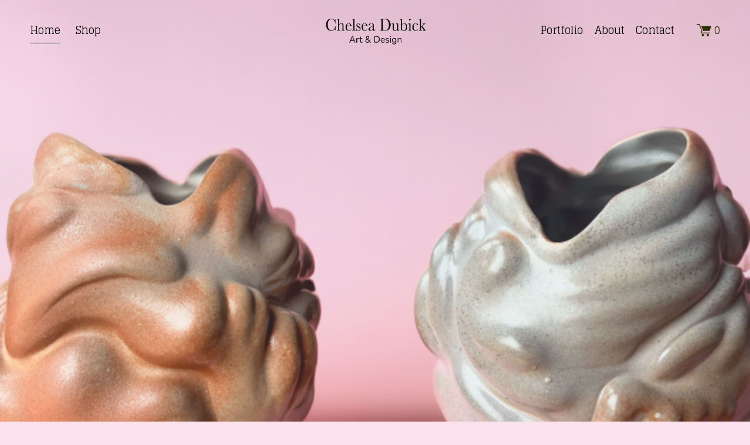

--- FILE ---
content_type: text/html;charset=utf-8
request_url: https://www.chelseadubick.com/
body_size: 26715
content:
<!doctype html>
<html xmlns:og="http://opengraphprotocol.org/schema/" xmlns:fb="http://www.facebook.com/2008/fbml" lang="en-US"  >
  <head>
    <meta http-equiv="X-UA-Compatible" content="IE=edge,chrome=1">
    <meta name="viewport" content="width=device-width, initial-scale=1">
    <!-- This is Squarespace. --><!-- fiddle-emu-mk46 -->
<base href="">
<meta charset="utf-8" />
<title>Chelsea Dubick</title>
<meta http-equiv="Accept-CH" content="Sec-CH-UA-Platform-Version, Sec-CH-UA-Model" /><link rel="icon" type="image/x-icon" href="https://assets.squarespace.com/universal/default-favicon.ico"/>
<link rel="canonical" href="https://www.chelseadubick.com"/>
<meta property="og:site_name" content="Chelsea Dubick"/>
<meta property="og:title" content="Chelsea Dubick"/>
<meta property="og:url" content="https://www.chelseadubick.com"/>
<meta property="og:type" content="website"/>
<meta property="og:image" content="http://static1.squarespace.com/static/672191daaa9d8e058f1c8dd6/t/675f72c620d1f26aad4617c7/1734308550677/chelsea-dubick-logo.png?format=1500w"/>
<meta property="og:image:width" content="1230"/>
<meta property="og:image:height" content="357"/>
<meta itemprop="name" content="Chelsea Dubick"/>
<meta itemprop="url" content="https://www.chelseadubick.com"/>
<meta itemprop="thumbnailUrl" content="http://static1.squarespace.com/static/672191daaa9d8e058f1c8dd6/t/675f72c620d1f26aad4617c7/1734308550677/chelsea-dubick-logo.png?format=1500w"/>
<link rel="image_src" href="http://static1.squarespace.com/static/672191daaa9d8e058f1c8dd6/t/675f72c620d1f26aad4617c7/1734308550677/chelsea-dubick-logo.png?format=1500w" />
<meta itemprop="image" content="http://static1.squarespace.com/static/672191daaa9d8e058f1c8dd6/t/675f72c620d1f26aad4617c7/1734308550677/chelsea-dubick-logo.png?format=1500w"/>
<meta name="twitter:title" content="Chelsea Dubick"/>
<meta name="twitter:image" content="http://static1.squarespace.com/static/672191daaa9d8e058f1c8dd6/t/675f72c620d1f26aad4617c7/1734308550677/chelsea-dubick-logo.png?format=1500w"/>
<meta name="twitter:url" content="https://www.chelseadubick.com"/>
<meta name="twitter:card" content="summary"/>
<meta name="description" content="" />
<link rel="preconnect" href="https://images.squarespace-cdn.com">
<link rel="preconnect" href="https://fonts.gstatic.com" crossorigin>
<link rel="stylesheet" href="https://fonts.googleapis.com/css2?family=Epilogue:ital,wght@0,500;0,700;1,500;1,700&family=Pontano+Sans:ital,wght@0,400;0,700&family=Glegoo:ital,wght@0,400;0,700"><script type="text/javascript" crossorigin="anonymous" defer="true" nomodule="nomodule" src="//assets.squarespace.com/@sqs/polyfiller/1.6/legacy.js"></script>
<script type="text/javascript" crossorigin="anonymous" defer="true" src="//assets.squarespace.com/@sqs/polyfiller/1.6/modern.js"></script>
<script type="text/javascript">SQUARESPACE_ROLLUPS = {};</script>
<script>(function(rollups, name) { if (!rollups[name]) { rollups[name] = {}; } rollups[name].js = ["//assets.squarespace.com/universal/scripts-compressed/extract-css-runtime-aee1c576f025c34b-min.en-US.js"]; })(SQUARESPACE_ROLLUPS, 'squarespace-extract_css_runtime');</script>
<script crossorigin="anonymous" src="//assets.squarespace.com/universal/scripts-compressed/extract-css-runtime-aee1c576f025c34b-min.en-US.js" defer ></script><script>(function(rollups, name) { if (!rollups[name]) { rollups[name] = {}; } rollups[name].js = ["//assets.squarespace.com/universal/scripts-compressed/extract-css-moment-js-vendor-6f2a1f6ec9a41489-min.en-US.js"]; })(SQUARESPACE_ROLLUPS, 'squarespace-extract_css_moment_js_vendor');</script>
<script crossorigin="anonymous" src="//assets.squarespace.com/universal/scripts-compressed/extract-css-moment-js-vendor-6f2a1f6ec9a41489-min.en-US.js" defer ></script><script>(function(rollups, name) { if (!rollups[name]) { rollups[name] = {}; } rollups[name].js = ["//assets.squarespace.com/universal/scripts-compressed/cldr-resource-pack-22ed584d99d9b83d-min.en-US.js"]; })(SQUARESPACE_ROLLUPS, 'squarespace-cldr_resource_pack');</script>
<script crossorigin="anonymous" src="//assets.squarespace.com/universal/scripts-compressed/cldr-resource-pack-22ed584d99d9b83d-min.en-US.js" defer ></script><script>(function(rollups, name) { if (!rollups[name]) { rollups[name] = {}; } rollups[name].js = ["//assets.squarespace.com/universal/scripts-compressed/common-vendors-stable-fbd854d40b0804b7-min.en-US.js"]; })(SQUARESPACE_ROLLUPS, 'squarespace-common_vendors_stable');</script>
<script crossorigin="anonymous" src="//assets.squarespace.com/universal/scripts-compressed/common-vendors-stable-fbd854d40b0804b7-min.en-US.js" defer ></script><script>(function(rollups, name) { if (!rollups[name]) { rollups[name] = {}; } rollups[name].js = ["//assets.squarespace.com/universal/scripts-compressed/common-vendors-7052b75402b03b15-min.en-US.js"]; })(SQUARESPACE_ROLLUPS, 'squarespace-common_vendors');</script>
<script crossorigin="anonymous" src="//assets.squarespace.com/universal/scripts-compressed/common-vendors-7052b75402b03b15-min.en-US.js" defer ></script><script>(function(rollups, name) { if (!rollups[name]) { rollups[name] = {}; } rollups[name].js = ["//assets.squarespace.com/universal/scripts-compressed/common-b4bd88c17c2a785b-min.en-US.js"]; })(SQUARESPACE_ROLLUPS, 'squarespace-common');</script>
<script crossorigin="anonymous" src="//assets.squarespace.com/universal/scripts-compressed/common-b4bd88c17c2a785b-min.en-US.js" defer ></script><script>(function(rollups, name) { if (!rollups[name]) { rollups[name] = {}; } rollups[name].js = ["//assets.squarespace.com/universal/scripts-compressed/commerce-602293a6af3e0796-min.en-US.js"]; })(SQUARESPACE_ROLLUPS, 'squarespace-commerce');</script>
<script crossorigin="anonymous" src="//assets.squarespace.com/universal/scripts-compressed/commerce-602293a6af3e0796-min.en-US.js" defer ></script><script>(function(rollups, name) { if (!rollups[name]) { rollups[name] = {}; } rollups[name].css = ["//assets.squarespace.com/universal/styles-compressed/commerce-b16e90b1fba4d359-min.en-US.css"]; })(SQUARESPACE_ROLLUPS, 'squarespace-commerce');</script>
<link rel="stylesheet" type="text/css" href="//assets.squarespace.com/universal/styles-compressed/commerce-b16e90b1fba4d359-min.en-US.css"><script>(function(rollups, name) { if (!rollups[name]) { rollups[name] = {}; } rollups[name].js = ["//assets.squarespace.com/universal/scripts-compressed/user-account-core-cc552b49e5d31407-min.en-US.js"]; })(SQUARESPACE_ROLLUPS, 'squarespace-user_account_core');</script>
<script crossorigin="anonymous" src="//assets.squarespace.com/universal/scripts-compressed/user-account-core-cc552b49e5d31407-min.en-US.js" defer ></script><script>(function(rollups, name) { if (!rollups[name]) { rollups[name] = {}; } rollups[name].css = ["//assets.squarespace.com/universal/styles-compressed/user-account-core-70c8115da1e1c15c-min.en-US.css"]; })(SQUARESPACE_ROLLUPS, 'squarespace-user_account_core');</script>
<link rel="stylesheet" type="text/css" href="//assets.squarespace.com/universal/styles-compressed/user-account-core-70c8115da1e1c15c-min.en-US.css"><script>(function(rollups, name) { if (!rollups[name]) { rollups[name] = {}; } rollups[name].js = ["//assets.squarespace.com/universal/scripts-compressed/performance-ad9e27deecfccdcd-min.en-US.js"]; })(SQUARESPACE_ROLLUPS, 'squarespace-performance');</script>
<script crossorigin="anonymous" src="//assets.squarespace.com/universal/scripts-compressed/performance-ad9e27deecfccdcd-min.en-US.js" defer ></script><script data-name="static-context">Static = window.Static || {}; Static.SQUARESPACE_CONTEXT = {"betaFeatureFlags":["new_stacked_index","campaigns_discount_section_in_blasts","section-sdk-plp-list-view-atc-button-enabled","form_block_first_last_name_required","marketing_automations","campaigns_merch_state","enable_form_submission_trigger","campaigns_thumbnail_layout","marketing_landing_page","campaigns_new_image_layout_picker","campaigns_import_discounts","i18n_beta_website_locales","nested_categories","member_areas_feature","scripts_defer","supports_versioned_template_assets","contacts_and_campaigns_redesign","modernized-pdp-m2-enabled","commerce-product-forms-rendering","override_block_styles","campaigns_discount_section_in_automations"],"facebookAppId":"314192535267336","facebookApiVersion":"v6.0","rollups":{"squarespace-announcement-bar":{"js":"//assets.squarespace.com/universal/scripts-compressed/announcement-bar-cbedc76c6324797f-min.en-US.js"},"squarespace-audio-player":{"css":"//assets.squarespace.com/universal/styles-compressed/audio-player-b05f5197a871c566-min.en-US.css","js":"//assets.squarespace.com/universal/scripts-compressed/audio-player-da2700baaad04b07-min.en-US.js"},"squarespace-blog-collection-list":{"css":"//assets.squarespace.com/universal/styles-compressed/blog-collection-list-b4046463b72f34e2-min.en-US.css","js":"//assets.squarespace.com/universal/scripts-compressed/blog-collection-list-f78db80fc1cd6fce-min.en-US.js"},"squarespace-calendar-block-renderer":{"css":"//assets.squarespace.com/universal/styles-compressed/calendar-block-renderer-b72d08ba4421f5a0-min.en-US.css","js":"//assets.squarespace.com/universal/scripts-compressed/calendar-block-renderer-867a1d519964ab77-min.en-US.js"},"squarespace-chartjs-helpers":{"css":"//assets.squarespace.com/universal/styles-compressed/chartjs-helpers-96b256171ee039c1-min.en-US.css","js":"//assets.squarespace.com/universal/scripts-compressed/chartjs-helpers-4fd57f343946d08e-min.en-US.js"},"squarespace-comments":{"css":"//assets.squarespace.com/universal/styles-compressed/comments-621cedd89299c26d-min.en-US.css","js":"//assets.squarespace.com/universal/scripts-compressed/comments-cc444fae3fead46c-min.en-US.js"},"squarespace-custom-css-popup":{"css":"//assets.squarespace.com/universal/styles-compressed/custom-css-popup-2521e9fac704ef13-min.en-US.css","js":"//assets.squarespace.com/universal/scripts-compressed/custom-css-popup-a8c3b9321145de8d-min.en-US.js"},"squarespace-dialog":{"css":"//assets.squarespace.com/universal/styles-compressed/dialog-f9093f2d526b94df-min.en-US.css","js":"//assets.squarespace.com/universal/scripts-compressed/dialog-45f2a86bb0fad8dc-min.en-US.js"},"squarespace-events-collection":{"css":"//assets.squarespace.com/universal/styles-compressed/events-collection-b72d08ba4421f5a0-min.en-US.css","js":"//assets.squarespace.com/universal/scripts-compressed/events-collection-14cfd7ddff021d8b-min.en-US.js"},"squarespace-form-rendering-utils":{"js":"//assets.squarespace.com/universal/scripts-compressed/form-rendering-utils-2823e76ff925bfc2-min.en-US.js"},"squarespace-forms":{"css":"//assets.squarespace.com/universal/styles-compressed/forms-0afd3c6ac30bbab1-min.en-US.css","js":"//assets.squarespace.com/universal/scripts-compressed/forms-9b71770e3caa3dc7-min.en-US.js"},"squarespace-gallery-collection-list":{"css":"//assets.squarespace.com/universal/styles-compressed/gallery-collection-list-b4046463b72f34e2-min.en-US.css","js":"//assets.squarespace.com/universal/scripts-compressed/gallery-collection-list-07747667a3187b76-min.en-US.js"},"squarespace-image-zoom":{"css":"//assets.squarespace.com/universal/styles-compressed/image-zoom-b4046463b72f34e2-min.en-US.css","js":"//assets.squarespace.com/universal/scripts-compressed/image-zoom-60c18dc5f8f599ea-min.en-US.js"},"squarespace-pinterest":{"css":"//assets.squarespace.com/universal/styles-compressed/pinterest-b4046463b72f34e2-min.en-US.css","js":"//assets.squarespace.com/universal/scripts-compressed/pinterest-7d6f6ab4e8d3bd3f-min.en-US.js"},"squarespace-popup-overlay":{"css":"//assets.squarespace.com/universal/styles-compressed/popup-overlay-b742b752f5880972-min.en-US.css","js":"//assets.squarespace.com/universal/scripts-compressed/popup-overlay-2b60d0db5b93df47-min.en-US.js"},"squarespace-product-quick-view":{"css":"//assets.squarespace.com/universal/styles-compressed/product-quick-view-9548705e5cf7ee87-min.en-US.css","js":"//assets.squarespace.com/universal/scripts-compressed/product-quick-view-0ac41718ff11b694-min.en-US.js"},"squarespace-products-collection-item-v2":{"css":"//assets.squarespace.com/universal/styles-compressed/products-collection-item-v2-b4046463b72f34e2-min.en-US.css","js":"//assets.squarespace.com/universal/scripts-compressed/products-collection-item-v2-e3a3f101748fca6e-min.en-US.js"},"squarespace-products-collection-list-v2":{"css":"//assets.squarespace.com/universal/styles-compressed/products-collection-list-v2-b4046463b72f34e2-min.en-US.css","js":"//assets.squarespace.com/universal/scripts-compressed/products-collection-list-v2-eedc544f4cc56af4-min.en-US.js"},"squarespace-search-page":{"css":"//assets.squarespace.com/universal/styles-compressed/search-page-90a67fc09b9b32c6-min.en-US.css","js":"//assets.squarespace.com/universal/scripts-compressed/search-page-e64261438cc72da8-min.en-US.js"},"squarespace-search-preview":{"js":"//assets.squarespace.com/universal/scripts-compressed/search-preview-cd4d6b833e1e7e59-min.en-US.js"},"squarespace-simple-liking":{"css":"//assets.squarespace.com/universal/styles-compressed/simple-liking-701bf8bbc05ec6aa-min.en-US.css","js":"//assets.squarespace.com/universal/scripts-compressed/simple-liking-c63bf8989a1c119a-min.en-US.js"},"squarespace-social-buttons":{"css":"//assets.squarespace.com/universal/styles-compressed/social-buttons-95032e5fa98e47a5-min.en-US.css","js":"//assets.squarespace.com/universal/scripts-compressed/social-buttons-0839ae7d1715ddd3-min.en-US.js"},"squarespace-tourdates":{"css":"//assets.squarespace.com/universal/styles-compressed/tourdates-b4046463b72f34e2-min.en-US.css","js":"//assets.squarespace.com/universal/scripts-compressed/tourdates-3d0769ff3268f527-min.en-US.js"},"squarespace-website-overlays-manager":{"css":"//assets.squarespace.com/universal/styles-compressed/website-overlays-manager-07ea5a4e004e6710-min.en-US.css","js":"//assets.squarespace.com/universal/scripts-compressed/website-overlays-manager-532fc21fb15f0ba1-min.en-US.js"}},"pageType":2,"website":{"id":"672191daaa9d8e058f1c8dd6","identifier":"fiddle-emu-mk46","websiteType":4,"contentModifiedOn":1766033056101,"cloneable":false,"hasBeenCloneable":false,"siteStatus":{},"language":"en-US","translationLocale":"en-US","formattingLocale":"en-US","timeZone":"America/Chicago","machineTimeZoneOffset":-21600000,"timeZoneOffset":-21600000,"timeZoneAbbr":"CST","siteTitle":"Chelsea Dubick","fullSiteTitle":"Chelsea Dubick","location":{},"logoImageId":"675f72c620d1f26aad4617c7","shareButtonOptions":{"4":true,"7":true,"6":true,"1":true,"2":true,"3":true,"8":true},"logoImageUrl":"//images.squarespace-cdn.com/content/v1/672191daaa9d8e058f1c8dd6/aa30eca9-933b-4d91-9a0b-d979be446cf5/chelsea-dubick-logo.png","authenticUrl":"https://www.chelseadubick.com","internalUrl":"https://fiddle-emu-mk46.squarespace.com","baseUrl":"https://www.chelseadubick.com","primaryDomain":"www.chelseadubick.com","sslSetting":3,"isHstsEnabled":true,"typekitId":"","statsMigrated":false,"imageMetadataProcessingEnabled":false,"screenshotId":"44e0d71dd5288f63d0d86300db2287dc05a984f5351d7d41a4fa3dcdd39ca495","captchaSettings":{"siteKey":"","enabledForDonations":false},"showOwnerLogin":false},"websiteSettings":{"id":"672191dbaa9d8e058f1c8dd9","websiteId":"672191daaa9d8e058f1c8dd6","subjects":[],"country":"US","state":"IL","simpleLikingEnabled":true,"mobileInfoBarSettings":{"style":1,"isContactEmailEnabled":false,"isContactPhoneNumberEnabled":false,"isLocationEnabled":false,"isBusinessHoursEnabled":false},"announcementBarSettings":{"style":1},"popupOverlaySettings":{"style":1,"enabledPages":[]},"commentLikesAllowed":true,"commentAnonAllowed":true,"commentThreaded":true,"commentApprovalRequired":false,"commentAvatarsOn":true,"commentSortType":2,"commentFlagThreshold":0,"commentFlagsAllowed":true,"commentEnableByDefault":true,"commentDisableAfterDaysDefault":0,"disqusShortname":"","commentsEnabled":false,"businessHours":{},"storeSettings":{"returnPolicy":null,"termsOfService":null,"privacyPolicy":null,"expressCheckout":false,"continueShoppingLinkUrl":"/","useLightCart":false,"showNoteField":false,"shippingCountryDefaultValue":"US","billToShippingDefaultValue":false,"showShippingPhoneNumber":true,"isShippingPhoneRequired":false,"showBillingPhoneNumber":true,"isBillingPhoneRequired":false,"currenciesSupported":["USD","CAD","GBP","AUD","EUR","CHF","NOK","SEK","DKK","NZD","SGD","MXN","HKD","CZK","ILS","MYR","RUB","PHP","PLN","THB","BRL","ARS","COP","IDR","INR","JPY","ZAR"],"defaultCurrency":"USD","selectedCurrency":"USD","measurementStandard":1,"showCustomCheckoutForm":false,"checkoutPageMarketingOptInEnabled":true,"enableMailingListOptInByDefault":false,"sameAsRetailLocation":false,"merchandisingSettings":{"scarcityEnabledOnProductItems":false,"scarcityEnabledOnProductBlocks":false,"scarcityMessageType":"DEFAULT_SCARCITY_MESSAGE","scarcityThreshold":10,"multipleQuantityAllowedForServices":true,"restockNotificationsEnabled":false,"restockNotificationsSuccessText":"","restockNotificationsMailingListSignUpEnabled":false,"relatedProductsEnabled":false,"relatedProductsOrdering":"random","soldOutVariantsDropdownDisabled":false,"productComposerOptedIn":false,"productComposerABTestOptedOut":false,"productReviewsEnabled":false},"minimumOrderSubtotalEnabled":false,"minimumOrderSubtotal":{"currency":"USD","value":"0.00"},"addToCartConfirmationType":2,"isLive":true,"multipleQuantityAllowedForServices":true},"useEscapeKeyToLogin":false,"ssBadgeType":1,"ssBadgePosition":4,"ssBadgeVisibility":1,"ssBadgeDevices":1,"pinterestOverlayOptions":{"mode":"disabled"},"userAccountsSettings":{"loginAllowed":true,"signupAllowed":true}},"cookieSettings":{"isCookieBannerEnabled":false,"isRestrictiveCookiePolicyEnabled":false,"cookieBannerText":"","cookieBannerTheme":"","cookieBannerVariant":"","cookieBannerPosition":"","cookieBannerCtaVariant":"","cookieBannerCtaText":"","cookieBannerAcceptType":"OPT_IN","cookieBannerOptOutCtaText":"","cookieBannerHasOptOut":false,"cookieBannerHasManageCookies":true,"cookieBannerManageCookiesLabel":"","cookieBannerSavedPreferencesText":"","cookieBannerSavedPreferencesLayout":"PILL"},"websiteCloneable":false,"collection":{"title":"Handcrafted Ceramics, Watercolor Art & Alcohol Ink Prints | Chelsea Dubick Art & Design","id":"675dd51d6626a61b7609a2dc","fullUrl":"/","type":10,"permissionType":1},"subscribed":false,"appDomain":"squarespace.com","templateTweakable":true,"tweakJSON":{"form-use-theme-colors":"true","header-logo-height":"50px","header-mobile-logo-max-height":"30px","header-vert-padding":"2.1vw","header-width":"Full","maxPageWidth":"1400px","mobile-header-vert-padding":"6vw","pagePadding":"4vw","tweak-blog-alternating-side-by-side-image-aspect-ratio":"1:1 Square","tweak-blog-alternating-side-by-side-image-spacing":"6%","tweak-blog-alternating-side-by-side-meta-spacing":"20px","tweak-blog-alternating-side-by-side-primary-meta":"Categories","tweak-blog-alternating-side-by-side-read-more-spacing":"20px","tweak-blog-alternating-side-by-side-secondary-meta":"Date","tweak-blog-basic-grid-columns":"3","tweak-blog-basic-grid-image-aspect-ratio":"3:2 Standard","tweak-blog-basic-grid-image-spacing":"35px","tweak-blog-basic-grid-meta-spacing":"25px","tweak-blog-basic-grid-primary-meta":"Categories","tweak-blog-basic-grid-read-more-spacing":"20px","tweak-blog-basic-grid-secondary-meta":"Date","tweak-blog-item-custom-width":"50","tweak-blog-item-show-author-profile":"false","tweak-blog-item-width":"Medium","tweak-blog-masonry-columns":"3","tweak-blog-masonry-horizontal-spacing":"40px","tweak-blog-masonry-image-spacing":"20px","tweak-blog-masonry-meta-spacing":"20px","tweak-blog-masonry-primary-meta":"Categories","tweak-blog-masonry-read-more-spacing":"20px","tweak-blog-masonry-secondary-meta":"Date","tweak-blog-masonry-vertical-spacing":"80px","tweak-blog-side-by-side-image-aspect-ratio":"1:1 Square","tweak-blog-side-by-side-image-spacing":"6%","tweak-blog-side-by-side-meta-spacing":"20px","tweak-blog-side-by-side-primary-meta":"Categories","tweak-blog-side-by-side-read-more-spacing":"20px","tweak-blog-side-by-side-secondary-meta":"Date","tweak-blog-single-column-image-spacing":"50px","tweak-blog-single-column-meta-spacing":"30px","tweak-blog-single-column-primary-meta":"Categories","tweak-blog-single-column-read-more-spacing":"15px","tweak-blog-single-column-secondary-meta":"Date","tweak-events-stacked-show-thumbnails":"true","tweak-events-stacked-thumbnail-size":"3:2 Standard","tweak-fixed-header":"false","tweak-fixed-header-style":"Basic","tweak-global-animations-animation-curve":"ease","tweak-global-animations-animation-delay":"0.6s","tweak-global-animations-animation-duration":"0.65s","tweak-global-animations-animation-style":"fade","tweak-global-animations-animation-type":"scale","tweak-global-animations-complexity-level":"detailed","tweak-global-animations-enabled":"true","tweak-portfolio-grid-basic-custom-height":"43","tweak-portfolio-grid-overlay-custom-height":"50","tweak-portfolio-hover-follow-acceleration":"10%","tweak-portfolio-hover-follow-animation-duration":"Fast","tweak-portfolio-hover-follow-animation-type":"Fade","tweak-portfolio-hover-follow-delimiter":"Bullet","tweak-portfolio-hover-follow-front":"false","tweak-portfolio-hover-follow-layout":"Inline","tweak-portfolio-hover-follow-size":"50","tweak-portfolio-hover-follow-text-spacing-x":"1.5","tweak-portfolio-hover-follow-text-spacing-y":"1.5","tweak-portfolio-hover-static-animation-duration":"Fast","tweak-portfolio-hover-static-animation-type":"Fade","tweak-portfolio-hover-static-delimiter":"Hyphen","tweak-portfolio-hover-static-front":"true","tweak-portfolio-hover-static-layout":"Inline","tweak-portfolio-hover-static-size":"50","tweak-portfolio-hover-static-text-spacing-x":"1.5","tweak-portfolio-hover-static-text-spacing-y":"1.5","tweak-portfolio-index-background-animation-duration":"Medium","tweak-portfolio-index-background-animation-type":"Fade","tweak-portfolio-index-background-custom-height":"50","tweak-portfolio-index-background-delimiter":"None","tweak-portfolio-index-background-height":"Large","tweak-portfolio-index-background-horizontal-alignment":"Center","tweak-portfolio-index-background-link-format":"Stacked","tweak-portfolio-index-background-persist":"false","tweak-portfolio-index-background-vertical-alignment":"Middle","tweak-portfolio-index-background-width":"Full","tweak-product-basic-item-click-action":"Lightbox","tweak-product-basic-item-gallery-aspect-ratio":"2:3 Standard (Vertical)","tweak-product-basic-item-gallery-design":"Slideshow","tweak-product-basic-item-gallery-width":"50%","tweak-product-basic-item-hover-action":"None","tweak-product-basic-item-image-spacing":"2.9vw","tweak-product-basic-item-image-zoom-factor":"2.5","tweak-product-basic-item-product-variant-display":"Dropdown","tweak-product-basic-item-thumbnail-placement":"Below","tweak-product-basic-item-variant-picker-layout":"Dropdowns","tweak-products-add-to-cart-button":"false","tweak-products-columns":"4","tweak-products-gutter-column":"3.5vw","tweak-products-gutter-row":"3.5vw","tweak-products-header-text-alignment":"Left","tweak-products-image-aspect-ratio":"3:4 Three-Four (Vertical)","tweak-products-image-text-spacing":"1.5vw","tweak-products-mobile-columns":"2","tweak-products-text-alignment":"Middle","tweak-products-width":"Full","tweak-transparent-header":"true"},"templateId":"5c5a519771c10ba3470d8101","templateVersion":"7.1","pageFeatures":[1,2,4],"gmRenderKey":"QUl6YVN5Q0JUUk9xNkx1dkZfSUUxcjQ2LVQ0QWVUU1YtMGQ3bXk4","templateScriptsRootUrl":"https://static1.squarespace.com/static/vta/5c5a519771c10ba3470d8101/scripts/","impersonatedSession":false,"tzData":{"zones":[[-360,"US","C%sT",null]],"rules":{"US":[[1967,2006,null,"Oct","lastSun","2:00","0","S"],[1987,2006,null,"Apr","Sun>=1","2:00","1:00","D"],[2007,"max",null,"Mar","Sun>=8","2:00","1:00","D"],[2007,"max",null,"Nov","Sun>=1","2:00","0","S"]]}},"showAnnouncementBar":false,"recaptchaEnterpriseContext":{"recaptchaEnterpriseSiteKey":"6LdDFQwjAAAAAPigEvvPgEVbb7QBm-TkVJdDTlAv"},"i18nContext":{"timeZoneData":{"id":"America/Chicago","name":"Central Time"}},"env":"PRODUCTION","visitorFormContext":{"formFieldFormats":{"countries":[{"name":"Afghanistan","code":"AF","phoneCode":"+93"},{"name":"\u00C5land Islands","code":"AX","phoneCode":"+358"},{"name":"Albania","code":"AL","phoneCode":"+355"},{"name":"Algeria","code":"DZ","phoneCode":"+213"},{"name":"American Samoa","code":"AS","phoneCode":"+1"},{"name":"Andorra","code":"AD","phoneCode":"+376"},{"name":"Angola","code":"AO","phoneCode":"+244"},{"name":"Anguilla","code":"AI","phoneCode":"+1"},{"name":"Antigua & Barbuda","code":"AG","phoneCode":"+1"},{"name":"Argentina","code":"AR","phoneCode":"+54"},{"name":"Armenia","code":"AM","phoneCode":"+374"},{"name":"Aruba","code":"AW","phoneCode":"+297"},{"name":"Ascension Island","code":"AC","phoneCode":"+247"},{"name":"Australia","code":"AU","phoneCode":"+61"},{"name":"Austria","code":"AT","phoneCode":"+43"},{"name":"Azerbaijan","code":"AZ","phoneCode":"+994"},{"name":"Bahamas","code":"BS","phoneCode":"+1"},{"name":"Bahrain","code":"BH","phoneCode":"+973"},{"name":"Bangladesh","code":"BD","phoneCode":"+880"},{"name":"Barbados","code":"BB","phoneCode":"+1"},{"name":"Belarus","code":"BY","phoneCode":"+375"},{"name":"Belgium","code":"BE","phoneCode":"+32"},{"name":"Belize","code":"BZ","phoneCode":"+501"},{"name":"Benin","code":"BJ","phoneCode":"+229"},{"name":"Bermuda","code":"BM","phoneCode":"+1"},{"name":"Bhutan","code":"BT","phoneCode":"+975"},{"name":"Bolivia","code":"BO","phoneCode":"+591"},{"name":"Bosnia & Herzegovina","code":"BA","phoneCode":"+387"},{"name":"Botswana","code":"BW","phoneCode":"+267"},{"name":"Brazil","code":"BR","phoneCode":"+55"},{"name":"British Indian Ocean Territory","code":"IO","phoneCode":"+246"},{"name":"British Virgin Islands","code":"VG","phoneCode":"+1"},{"name":"Brunei","code":"BN","phoneCode":"+673"},{"name":"Bulgaria","code":"BG","phoneCode":"+359"},{"name":"Burkina Faso","code":"BF","phoneCode":"+226"},{"name":"Burundi","code":"BI","phoneCode":"+257"},{"name":"Cambodia","code":"KH","phoneCode":"+855"},{"name":"Cameroon","code":"CM","phoneCode":"+237"},{"name":"Canada","code":"CA","phoneCode":"+1"},{"name":"Cape Verde","code":"CV","phoneCode":"+238"},{"name":"Caribbean Netherlands","code":"BQ","phoneCode":"+599"},{"name":"Cayman Islands","code":"KY","phoneCode":"+1"},{"name":"Central African Republic","code":"CF","phoneCode":"+236"},{"name":"Chad","code":"TD","phoneCode":"+235"},{"name":"Chile","code":"CL","phoneCode":"+56"},{"name":"China","code":"CN","phoneCode":"+86"},{"name":"Christmas Island","code":"CX","phoneCode":"+61"},{"name":"Cocos (Keeling) Islands","code":"CC","phoneCode":"+61"},{"name":"Colombia","code":"CO","phoneCode":"+57"},{"name":"Comoros","code":"KM","phoneCode":"+269"},{"name":"Congo - Brazzaville","code":"CG","phoneCode":"+242"},{"name":"Congo - Kinshasa","code":"CD","phoneCode":"+243"},{"name":"Cook Islands","code":"CK","phoneCode":"+682"},{"name":"Costa Rica","code":"CR","phoneCode":"+506"},{"name":"C\u00F4te d\u2019Ivoire","code":"CI","phoneCode":"+225"},{"name":"Croatia","code":"HR","phoneCode":"+385"},{"name":"Cuba","code":"CU","phoneCode":"+53"},{"name":"Cura\u00E7ao","code":"CW","phoneCode":"+599"},{"name":"Cyprus","code":"CY","phoneCode":"+357"},{"name":"Czechia","code":"CZ","phoneCode":"+420"},{"name":"Denmark","code":"DK","phoneCode":"+45"},{"name":"Djibouti","code":"DJ","phoneCode":"+253"},{"name":"Dominica","code":"DM","phoneCode":"+1"},{"name":"Dominican Republic","code":"DO","phoneCode":"+1"},{"name":"Ecuador","code":"EC","phoneCode":"+593"},{"name":"Egypt","code":"EG","phoneCode":"+20"},{"name":"El Salvador","code":"SV","phoneCode":"+503"},{"name":"Equatorial Guinea","code":"GQ","phoneCode":"+240"},{"name":"Eritrea","code":"ER","phoneCode":"+291"},{"name":"Estonia","code":"EE","phoneCode":"+372"},{"name":"Eswatini","code":"SZ","phoneCode":"+268"},{"name":"Ethiopia","code":"ET","phoneCode":"+251"},{"name":"Falkland Islands","code":"FK","phoneCode":"+500"},{"name":"Faroe Islands","code":"FO","phoneCode":"+298"},{"name":"Fiji","code":"FJ","phoneCode":"+679"},{"name":"Finland","code":"FI","phoneCode":"+358"},{"name":"France","code":"FR","phoneCode":"+33"},{"name":"French Guiana","code":"GF","phoneCode":"+594"},{"name":"French Polynesia","code":"PF","phoneCode":"+689"},{"name":"Gabon","code":"GA","phoneCode":"+241"},{"name":"Gambia","code":"GM","phoneCode":"+220"},{"name":"Georgia","code":"GE","phoneCode":"+995"},{"name":"Germany","code":"DE","phoneCode":"+49"},{"name":"Ghana","code":"GH","phoneCode":"+233"},{"name":"Gibraltar","code":"GI","phoneCode":"+350"},{"name":"Greece","code":"GR","phoneCode":"+30"},{"name":"Greenland","code":"GL","phoneCode":"+299"},{"name":"Grenada","code":"GD","phoneCode":"+1"},{"name":"Guadeloupe","code":"GP","phoneCode":"+590"},{"name":"Guam","code":"GU","phoneCode":"+1"},{"name":"Guatemala","code":"GT","phoneCode":"+502"},{"name":"Guernsey","code":"GG","phoneCode":"+44"},{"name":"Guinea","code":"GN","phoneCode":"+224"},{"name":"Guinea-Bissau","code":"GW","phoneCode":"+245"},{"name":"Guyana","code":"GY","phoneCode":"+592"},{"name":"Haiti","code":"HT","phoneCode":"+509"},{"name":"Honduras","code":"HN","phoneCode":"+504"},{"name":"Hong Kong SAR China","code":"HK","phoneCode":"+852"},{"name":"Hungary","code":"HU","phoneCode":"+36"},{"name":"Iceland","code":"IS","phoneCode":"+354"},{"name":"India","code":"IN","phoneCode":"+91"},{"name":"Indonesia","code":"ID","phoneCode":"+62"},{"name":"Iran","code":"IR","phoneCode":"+98"},{"name":"Iraq","code":"IQ","phoneCode":"+964"},{"name":"Ireland","code":"IE","phoneCode":"+353"},{"name":"Isle of Man","code":"IM","phoneCode":"+44"},{"name":"Israel","code":"IL","phoneCode":"+972"},{"name":"Italy","code":"IT","phoneCode":"+39"},{"name":"Jamaica","code":"JM","phoneCode":"+1"},{"name":"Japan","code":"JP","phoneCode":"+81"},{"name":"Jersey","code":"JE","phoneCode":"+44"},{"name":"Jordan","code":"JO","phoneCode":"+962"},{"name":"Kazakhstan","code":"KZ","phoneCode":"+7"},{"name":"Kenya","code":"KE","phoneCode":"+254"},{"name":"Kiribati","code":"KI","phoneCode":"+686"},{"name":"Kosovo","code":"XK","phoneCode":"+383"},{"name":"Kuwait","code":"KW","phoneCode":"+965"},{"name":"Kyrgyzstan","code":"KG","phoneCode":"+996"},{"name":"Laos","code":"LA","phoneCode":"+856"},{"name":"Latvia","code":"LV","phoneCode":"+371"},{"name":"Lebanon","code":"LB","phoneCode":"+961"},{"name":"Lesotho","code":"LS","phoneCode":"+266"},{"name":"Liberia","code":"LR","phoneCode":"+231"},{"name":"Libya","code":"LY","phoneCode":"+218"},{"name":"Liechtenstein","code":"LI","phoneCode":"+423"},{"name":"Lithuania","code":"LT","phoneCode":"+370"},{"name":"Luxembourg","code":"LU","phoneCode":"+352"},{"name":"Macao SAR China","code":"MO","phoneCode":"+853"},{"name":"Madagascar","code":"MG","phoneCode":"+261"},{"name":"Malawi","code":"MW","phoneCode":"+265"},{"name":"Malaysia","code":"MY","phoneCode":"+60"},{"name":"Maldives","code":"MV","phoneCode":"+960"},{"name":"Mali","code":"ML","phoneCode":"+223"},{"name":"Malta","code":"MT","phoneCode":"+356"},{"name":"Marshall Islands","code":"MH","phoneCode":"+692"},{"name":"Martinique","code":"MQ","phoneCode":"+596"},{"name":"Mauritania","code":"MR","phoneCode":"+222"},{"name":"Mauritius","code":"MU","phoneCode":"+230"},{"name":"Mayotte","code":"YT","phoneCode":"+262"},{"name":"Mexico","code":"MX","phoneCode":"+52"},{"name":"Micronesia","code":"FM","phoneCode":"+691"},{"name":"Moldova","code":"MD","phoneCode":"+373"},{"name":"Monaco","code":"MC","phoneCode":"+377"},{"name":"Mongolia","code":"MN","phoneCode":"+976"},{"name":"Montenegro","code":"ME","phoneCode":"+382"},{"name":"Montserrat","code":"MS","phoneCode":"+1"},{"name":"Morocco","code":"MA","phoneCode":"+212"},{"name":"Mozambique","code":"MZ","phoneCode":"+258"},{"name":"Myanmar (Burma)","code":"MM","phoneCode":"+95"},{"name":"Namibia","code":"NA","phoneCode":"+264"},{"name":"Nauru","code":"NR","phoneCode":"+674"},{"name":"Nepal","code":"NP","phoneCode":"+977"},{"name":"Netherlands","code":"NL","phoneCode":"+31"},{"name":"New Caledonia","code":"NC","phoneCode":"+687"},{"name":"New Zealand","code":"NZ","phoneCode":"+64"},{"name":"Nicaragua","code":"NI","phoneCode":"+505"},{"name":"Niger","code":"NE","phoneCode":"+227"},{"name":"Nigeria","code":"NG","phoneCode":"+234"},{"name":"Niue","code":"NU","phoneCode":"+683"},{"name":"Norfolk Island","code":"NF","phoneCode":"+672"},{"name":"Northern Mariana Islands","code":"MP","phoneCode":"+1"},{"name":"North Korea","code":"KP","phoneCode":"+850"},{"name":"North Macedonia","code":"MK","phoneCode":"+389"},{"name":"Norway","code":"NO","phoneCode":"+47"},{"name":"Oman","code":"OM","phoneCode":"+968"},{"name":"Pakistan","code":"PK","phoneCode":"+92"},{"name":"Palau","code":"PW","phoneCode":"+680"},{"name":"Palestinian Territories","code":"PS","phoneCode":"+970"},{"name":"Panama","code":"PA","phoneCode":"+507"},{"name":"Papua New Guinea","code":"PG","phoneCode":"+675"},{"name":"Paraguay","code":"PY","phoneCode":"+595"},{"name":"Peru","code":"PE","phoneCode":"+51"},{"name":"Philippines","code":"PH","phoneCode":"+63"},{"name":"Poland","code":"PL","phoneCode":"+48"},{"name":"Portugal","code":"PT","phoneCode":"+351"},{"name":"Puerto Rico","code":"PR","phoneCode":"+1"},{"name":"Qatar","code":"QA","phoneCode":"+974"},{"name":"R\u00E9union","code":"RE","phoneCode":"+262"},{"name":"Romania","code":"RO","phoneCode":"+40"},{"name":"Russia","code":"RU","phoneCode":"+7"},{"name":"Rwanda","code":"RW","phoneCode":"+250"},{"name":"Samoa","code":"WS","phoneCode":"+685"},{"name":"San Marino","code":"SM","phoneCode":"+378"},{"name":"S\u00E3o Tom\u00E9 & Pr\u00EDncipe","code":"ST","phoneCode":"+239"},{"name":"Saudi Arabia","code":"SA","phoneCode":"+966"},{"name":"Senegal","code":"SN","phoneCode":"+221"},{"name":"Serbia","code":"RS","phoneCode":"+381"},{"name":"Seychelles","code":"SC","phoneCode":"+248"},{"name":"Sierra Leone","code":"SL","phoneCode":"+232"},{"name":"Singapore","code":"SG","phoneCode":"+65"},{"name":"Sint Maarten","code":"SX","phoneCode":"+1"},{"name":"Slovakia","code":"SK","phoneCode":"+421"},{"name":"Slovenia","code":"SI","phoneCode":"+386"},{"name":"Solomon Islands","code":"SB","phoneCode":"+677"},{"name":"Somalia","code":"SO","phoneCode":"+252"},{"name":"South Africa","code":"ZA","phoneCode":"+27"},{"name":"South Korea","code":"KR","phoneCode":"+82"},{"name":"South Sudan","code":"SS","phoneCode":"+211"},{"name":"Spain","code":"ES","phoneCode":"+34"},{"name":"Sri Lanka","code":"LK","phoneCode":"+94"},{"name":"St. Barth\u00E9lemy","code":"BL","phoneCode":"+590"},{"name":"St. Helena","code":"SH","phoneCode":"+290"},{"name":"St. Kitts & Nevis","code":"KN","phoneCode":"+1"},{"name":"St. Lucia","code":"LC","phoneCode":"+1"},{"name":"St. Martin","code":"MF","phoneCode":"+590"},{"name":"St. Pierre & Miquelon","code":"PM","phoneCode":"+508"},{"name":"St. Vincent & Grenadines","code":"VC","phoneCode":"+1"},{"name":"Sudan","code":"SD","phoneCode":"+249"},{"name":"Suriname","code":"SR","phoneCode":"+597"},{"name":"Svalbard & Jan Mayen","code":"SJ","phoneCode":"+47"},{"name":"Sweden","code":"SE","phoneCode":"+46"},{"name":"Switzerland","code":"CH","phoneCode":"+41"},{"name":"Syria","code":"SY","phoneCode":"+963"},{"name":"Taiwan","code":"TW","phoneCode":"+886"},{"name":"Tajikistan","code":"TJ","phoneCode":"+992"},{"name":"Tanzania","code":"TZ","phoneCode":"+255"},{"name":"Thailand","code":"TH","phoneCode":"+66"},{"name":"Timor-Leste","code":"TL","phoneCode":"+670"},{"name":"Togo","code":"TG","phoneCode":"+228"},{"name":"Tokelau","code":"TK","phoneCode":"+690"},{"name":"Tonga","code":"TO","phoneCode":"+676"},{"name":"Trinidad & Tobago","code":"TT","phoneCode":"+1"},{"name":"Tristan da Cunha","code":"TA","phoneCode":"+290"},{"name":"Tunisia","code":"TN","phoneCode":"+216"},{"name":"T\u00FCrkiye","code":"TR","phoneCode":"+90"},{"name":"Turkmenistan","code":"TM","phoneCode":"+993"},{"name":"Turks & Caicos Islands","code":"TC","phoneCode":"+1"},{"name":"Tuvalu","code":"TV","phoneCode":"+688"},{"name":"U.S. Virgin Islands","code":"VI","phoneCode":"+1"},{"name":"Uganda","code":"UG","phoneCode":"+256"},{"name":"Ukraine","code":"UA","phoneCode":"+380"},{"name":"United Arab Emirates","code":"AE","phoneCode":"+971"},{"name":"United Kingdom","code":"GB","phoneCode":"+44"},{"name":"United States","code":"US","phoneCode":"+1"},{"name":"Uruguay","code":"UY","phoneCode":"+598"},{"name":"Uzbekistan","code":"UZ","phoneCode":"+998"},{"name":"Vanuatu","code":"VU","phoneCode":"+678"},{"name":"Vatican City","code":"VA","phoneCode":"+39"},{"name":"Venezuela","code":"VE","phoneCode":"+58"},{"name":"Vietnam","code":"VN","phoneCode":"+84"},{"name":"Wallis & Futuna","code":"WF","phoneCode":"+681"},{"name":"Western Sahara","code":"EH","phoneCode":"+212"},{"name":"Yemen","code":"YE","phoneCode":"+967"},{"name":"Zambia","code":"ZM","phoneCode":"+260"},{"name":"Zimbabwe","code":"ZW","phoneCode":"+263"}],"initialAddressFormat":{"id":0,"type":"ADDRESS","country":"US","labelLocale":"en","fields":[{"type":"FIELD","label":"Address Line 1","identifier":"Line1","length":0,"required":true,"metadata":{"autocomplete":"address-line1"}},{"type":"SEPARATOR","label":"\n","identifier":"Newline","length":0,"required":false,"metadata":{}},{"type":"FIELD","label":"Address Line 2","identifier":"Line2","length":0,"required":false,"metadata":{"autocomplete":"address-line2"}},{"type":"SEPARATOR","label":"\n","identifier":"Newline","length":0,"required":false,"metadata":{}},{"type":"FIELD","label":"City","identifier":"City","length":0,"required":true,"metadata":{"autocomplete":"address-level2"}},{"type":"SEPARATOR","label":",","identifier":"Comma","length":0,"required":false,"metadata":{}},{"type":"SEPARATOR","label":" ","identifier":"Space","length":0,"required":false,"metadata":{}},{"type":"FIELD","label":"State","identifier":"State","length":0,"required":true,"metadata":{"autocomplete":"address-level1"}},{"type":"SEPARATOR","label":" ","identifier":"Space","length":0,"required":false,"metadata":{}},{"type":"FIELD","label":"ZIP Code","identifier":"Zip","length":0,"required":true,"metadata":{"autocomplete":"postal-code"}}]},"initialNameOrder":"GIVEN_FIRST","initialPhoneFormat":{"id":0,"type":"PHONE_NUMBER","country":"US","labelLocale":"en-US","fields":[{"type":"SEPARATOR","label":"(","identifier":"LeftParen","length":0,"required":false,"metadata":{}},{"type":"FIELD","label":"1","identifier":"1","length":3,"required":false,"metadata":{}},{"type":"SEPARATOR","label":")","identifier":"RightParen","length":0,"required":false,"metadata":{}},{"type":"SEPARATOR","label":" ","identifier":"Space","length":0,"required":false,"metadata":{}},{"type":"FIELD","label":"2","identifier":"2","length":3,"required":false,"metadata":{}},{"type":"SEPARATOR","label":"-","identifier":"Dash","length":0,"required":false,"metadata":{}},{"type":"FIELD","label":"3","identifier":"3","length":14,"required":false,"metadata":{}}]}},"localizedStrings":{"validation":{"noValidSelection":"A valid selection must be made.","invalidUrl":"Must be a valid URL.","stringTooLong":"Value should have a length no longer than {0}.","containsInvalidKey":"{0} contains an invalid key.","invalidTwitterUsername":"Must be a valid Twitter username.","valueOutsideRange":"Value must be in the range {0} to {1}.","invalidPassword":"Passwords should not contain whitespace.","missingRequiredSubfields":"{0} is missing required subfields: {1}","invalidCurrency":"Currency value should be formatted like 1234 or 123.99.","invalidMapSize":"Value should contain exactly {0} elements.","subfieldsRequired":"All fields in {0} are required.","formSubmissionFailed":"Form submission failed. Review the following information: {0}.","invalidCountryCode":"Country code should have an optional plus and up to 4 digits.","invalidDate":"This is not a real date.","required":"{0} is required.","invalidStringLength":"Value should be {0} characters long.","invalidEmail":"Email addresses should follow the format user@domain.com.","invalidListLength":"Value should be {0} elements long.","allEmpty":"Please fill out at least one form field.","missingRequiredQuestion":"Missing a required question.","invalidQuestion":"Contained an invalid question.","captchaFailure":"Captcha validation failed. Please try again.","stringTooShort":"Value should have a length of at least {0}.","invalid":"{0} is not valid.","formErrors":"Form Errors","containsInvalidValue":"{0} contains an invalid value.","invalidUnsignedNumber":"Numbers must contain only digits and no other characters.","invalidName":"Valid names contain only letters, numbers, spaces, ', or - characters."},"submit":"Submit","status":{"title":"{@} Block","learnMore":"Learn more"},"name":{"firstName":"First Name","lastName":"Last Name"},"lightbox":{"openForm":"Open Form"},"likert":{"agree":"Agree","stronglyDisagree":"Strongly Disagree","disagree":"Disagree","stronglyAgree":"Strongly Agree","neutral":"Neutral"},"time":{"am":"AM","second":"Second","pm":"PM","minute":"Minute","amPm":"AM/PM","hour":"Hour"},"notFound":"Form not found.","date":{"yyyy":"YYYY","year":"Year","mm":"MM","day":"Day","month":"Month","dd":"DD"},"phone":{"country":"Country","number":"Number","prefix":"Prefix","areaCode":"Area Code","line":"Line"},"submitError":"Unable to submit form. Please try again later.","address":{"stateProvince":"State/Province","country":"Country","zipPostalCode":"Zip/Postal Code","address2":"Address 2","address1":"Address 1","city":"City"},"email":{"signUp":"Sign up for news and updates"},"cannotSubmitDemoForm":"This is a demo form and cannot be submitted.","required":"(required)","invalidData":"Invalid form data."}}};</script><link rel="stylesheet" type="text/css" href="https://definitions.sqspcdn.com/website-component-definition/static-assets/website.components.button/a83365c4-ed2c-418e-bc2c-54815cbb657e_265/website.components.button.styles.css"/><script defer src="https://definitions.sqspcdn.com/website-component-definition/static-assets/website.components.button/a83365c4-ed2c-418e-bc2c-54815cbb657e_265/website.components.button.visitor.js"></script><script defer src="https://definitions.sqspcdn.com/website-component-definition/static-assets/website.components.button/a83365c4-ed2c-418e-bc2c-54815cbb657e_265/8830.js"></script><script defer src="https://definitions.sqspcdn.com/website-component-definition/static-assets/website.components.button/a83365c4-ed2c-418e-bc2c-54815cbb657e_265/block-animation-preview-manager.js"></script><script defer src="https://definitions.sqspcdn.com/website-component-definition/static-assets/website.components.button/a83365c4-ed2c-418e-bc2c-54815cbb657e_265/3196.js"></script><script defer src="https://definitions.sqspcdn.com/website-component-definition/static-assets/website.components.button/a83365c4-ed2c-418e-bc2c-54815cbb657e_265/trigger-animation-runtime.js"></script><script type="application/ld+json">{"url":"https://www.chelseadubick.com","name":"Chelsea Dubick","image":"//images.squarespace-cdn.com/content/v1/672191daaa9d8e058f1c8dd6/aa30eca9-933b-4d91-9a0b-d979be446cf5/chelsea-dubick-logo.png","@context":"http://schema.org","@type":"WebSite"}</script><script type="application/ld+json">{"address":"","image":"https://static1.squarespace.com/static/672191daaa9d8e058f1c8dd6/t/675f72c620d1f26aad4617c7/1766033056101/","openingHours":"","@context":"http://schema.org","@type":"LocalBusiness"}</script><link rel="stylesheet" type="text/css" href="https://static1.squarespace.com/static/versioned-site-css/672191daaa9d8e058f1c8dd6/184/5c5a519771c10ba3470d8101/672191dbaa9d8e058f1c8dde/1725/site.css"/><style>
  #siteWrapper.site-wrapper .sqs-button-element--primary{
  line-height: normal;
  border-style: solid;
  padding: 5px 30px!important;
  border-radius: 40px;
  font-size: 18px;
  font-family: sans-serif;
  font-weight: 400;
  }
</style><style>.header-nav-list a {
  color: black !important;
}</style><script>Static.COOKIE_BANNER_CAPABLE = true;</script>
<script async src="https://www.googletagmanager.com/gtag/js?id=G-ZS7X1DZ7WY"></script><script>window.dataLayer = window.dataLayer || [];function gtag(){dataLayer.push(arguments);}gtag('js', new Date());gtag('set', 'developer_id.dZjQwMz', true);gtag('config', 'G-ZS7X1DZ7WY');</script><!-- End of Squarespace Headers -->
    <link rel="stylesheet" type="text/css" href="https://static1.squarespace.com/static/vta/5c5a519771c10ba3470d8101/versioned-assets/1768595569976-GIM0I0AMFTDJKAEMTYNX/static.css">
  </head>

  <body
    id="collection-675dd51d6626a61b7609a2dc"
    class="
      form-use-theme-colors form-field-style-solid form-field-shape-custom form-field-border-none form-field-checkbox-type-button form-field-checkbox-fill-solid form-field-checkbox-color-normal form-field-checkbox-shape-custom form-field-checkbox-layout-fit form-field-radio-type-button form-field-radio-fill-solid form-field-radio-color-normal form-field-radio-shape-custom form-field-radio-layout-fit form-field-survey-fill-solid form-field-survey-color-normal form-field-survey-shape-custom form-field-hover-focus-opacity form-submit-button-style-spinner tweak-portfolio-grid-overlay-width-full tweak-portfolio-grid-overlay-height-large tweak-portfolio-grid-overlay-image-aspect-ratio-11-square tweak-portfolio-grid-overlay-text-placement-center tweak-portfolio-grid-overlay-show-text-after-hover image-block-poster-text-alignment-left image-block-card-content-position-center image-block-card-text-alignment-left image-block-overlap-content-position-top image-block-overlap-text-alignment-left image-block-collage-content-position-top image-block-collage-text-alignment-left image-block-stack-text-alignment-left tweak-blog-single-column-width-full tweak-blog-single-column-text-alignment-left tweak-blog-single-column-image-placement-above tweak-blog-single-column-delimiter-bullet tweak-blog-single-column-read-more-style-show tweak-blog-single-column-primary-meta-categories tweak-blog-single-column-secondary-meta-date tweak-blog-single-column-meta-position-top tweak-blog-single-column-content-full-post tweak-blog-item-width-medium tweak-blog-item-text-alignment-left tweak-blog-item-meta-position-above-title tweak-blog-item-show-categories tweak-blog-item-show-date   tweak-blog-item-delimiter-bullet primary-button-style-solid primary-button-shape-pill secondary-button-style-outline secondary-button-shape-pill tertiary-button-style-outline tertiary-button-shape-underline tweak-events-stacked-width-full tweak-events-stacked-height-large  tweak-events-stacked-show-thumbnails tweak-events-stacked-thumbnail-size-32-standard tweak-events-stacked-date-style-with-text tweak-events-stacked-show-time tweak-events-stacked-show-location  tweak-events-stacked-show-excerpt  tweak-blog-basic-grid-width-inset tweak-blog-basic-grid-image-aspect-ratio-32-standard tweak-blog-basic-grid-text-alignment-center tweak-blog-basic-grid-delimiter-bullet tweak-blog-basic-grid-image-placement-above tweak-blog-basic-grid-read-more-style-show tweak-blog-basic-grid-primary-meta-categories tweak-blog-basic-grid-secondary-meta-date tweak-blog-basic-grid-excerpt-show header-overlay-alignment-center tweak-portfolio-index-background-link-format-stacked tweak-portfolio-index-background-width-full tweak-portfolio-index-background-height-large  tweak-portfolio-index-background-vertical-alignment-middle tweak-portfolio-index-background-horizontal-alignment-center tweak-portfolio-index-background-delimiter-none tweak-portfolio-index-background-animation-type-fade tweak-portfolio-index-background-animation-duration-medium tweak-portfolio-hover-follow-layout-inline  tweak-portfolio-hover-follow-delimiter-bullet tweak-portfolio-hover-follow-animation-type-fade tweak-portfolio-hover-follow-animation-duration-fast tweak-portfolio-hover-static-layout-inline tweak-portfolio-hover-static-front tweak-portfolio-hover-static-delimiter-hyphen tweak-portfolio-hover-static-animation-type-fade tweak-portfolio-hover-static-animation-duration-fast tweak-blog-alternating-side-by-side-width-full tweak-blog-alternating-side-by-side-image-aspect-ratio-11-square tweak-blog-alternating-side-by-side-text-alignment-left tweak-blog-alternating-side-by-side-read-more-style-show tweak-blog-alternating-side-by-side-image-text-alignment-middle tweak-blog-alternating-side-by-side-delimiter-bullet tweak-blog-alternating-side-by-side-meta-position-top tweak-blog-alternating-side-by-side-primary-meta-categories tweak-blog-alternating-side-by-side-secondary-meta-date tweak-blog-alternating-side-by-side-excerpt-show tweak-global-animations-enabled tweak-global-animations-complexity-level-detailed tweak-global-animations-animation-style-fade tweak-global-animations-animation-type-scale tweak-global-animations-animation-curve-ease tweak-blog-masonry-width-full tweak-blog-masonry-text-alignment-left tweak-blog-masonry-primary-meta-categories tweak-blog-masonry-secondary-meta-date tweak-blog-masonry-meta-position-top tweak-blog-masonry-read-more-style-show tweak-blog-masonry-delimiter-space tweak-blog-masonry-image-placement-above tweak-blog-masonry-excerpt-show header-width-full tweak-transparent-header  tweak-fixed-header-style-basic tweak-blog-side-by-side-width-full tweak-blog-side-by-side-image-placement-left tweak-blog-side-by-side-image-aspect-ratio-11-square tweak-blog-side-by-side-primary-meta-categories tweak-blog-side-by-side-secondary-meta-date tweak-blog-side-by-side-meta-position-top tweak-blog-side-by-side-text-alignment-left tweak-blog-side-by-side-image-text-alignment-middle tweak-blog-side-by-side-read-more-style-show tweak-blog-side-by-side-delimiter-bullet tweak-blog-side-by-side-excerpt-show tweak-portfolio-grid-basic-width-inset tweak-portfolio-grid-basic-height-custom tweak-portfolio-grid-basic-image-aspect-ratio-11-square tweak-portfolio-grid-basic-text-alignment-left tweak-portfolio-grid-basic-hover-effect-fade hide-opentable-icons opentable-style-dark tweak-product-quick-view-button-style-floating tweak-product-quick-view-button-position-bottom tweak-product-quick-view-lightbox-excerpt-display-truncate tweak-product-quick-view-lightbox-show-arrows tweak-product-quick-view-lightbox-show-close-button tweak-product-quick-view-lightbox-controls-weight-light native-currency-code-usd collection-type-page collection-675dd51d6626a61b7609a2dc collection-layout-default homepage mobile-style-available sqs-seven-one
      
        
          
            
              
            
          
        
      
    "
    tabindex="-1"
  >
    <div
      id="siteWrapper"
      class="clearfix site-wrapper"
    >
      
      

      












  <header
    data-test="header"
    id="header"
    
    class="
      
        
          light
        
      
      header theme-col--primary
    "
    data-section-theme="light"
    data-controller="Header"
    data-current-styles="{
&quot;layout&quot;: &quot;brandingCenter&quot;,
&quot;action&quot;: {
&quot;href&quot;: &quot;/appointments&quot;,
&quot;buttonText&quot;: &quot;Book now&quot;,
&quot;newWindow&quot;: false
},
&quot;showSocial&quot;: false,
&quot;socialOptions&quot;: {
&quot;socialBorderShape&quot;: &quot;none&quot;,
&quot;socialBorderStyle&quot;: &quot;outline&quot;,
&quot;socialBorderThickness&quot;: {
&quot;unit&quot;: &quot;px&quot;,
&quot;value&quot;: 1.0
}
},
&quot;menuOverlayAnimation&quot;: &quot;fade&quot;,
&quot;cartStyle&quot;: &quot;cart&quot;,
&quot;cartText&quot;: &quot;Cart&quot;,
&quot;showEmptyCartState&quot;: true,
&quot;cartOptions&quot;: {
&quot;iconType&quot;: &quot;solid-3&quot;,
&quot;cartBorderShape&quot;: &quot;none&quot;,
&quot;cartBorderStyle&quot;: &quot;outline&quot;,
&quot;cartBorderThickness&quot;: {
&quot;unit&quot;: &quot;px&quot;,
&quot;value&quot;: 1.0
}
},
&quot;showButton&quot;: false,
&quot;showCart&quot;: true,
&quot;showAccountLogin&quot;: false,
&quot;headerStyle&quot;: &quot;dynamic&quot;,
&quot;languagePicker&quot;: {
&quot;enabled&quot;: false,
&quot;iconEnabled&quot;: false,
&quot;iconType&quot;: &quot;globe&quot;,
&quot;flagShape&quot;: &quot;shiny&quot;,
&quot;languageFlags&quot;: [ ]
},
&quot;iconOptions&quot;: {
&quot;desktopDropdownIconOptions&quot;: {
&quot;endcapType&quot;: &quot;square&quot;,
&quot;folderDropdownIcon&quot;: &quot;none&quot;,
&quot;languagePickerIcon&quot;: &quot;openArrowHead&quot;
},
&quot;mobileDropdownIconOptions&quot;: {
&quot;endcapType&quot;: &quot;square&quot;,
&quot;folderDropdownIcon&quot;: &quot;openArrowHead&quot;,
&quot;languagePickerIcon&quot;: &quot;openArrowHead&quot;
}
},
&quot;mobileOptions&quot;: {
&quot;layout&quot;: &quot;logoLeftNavRight&quot;,
&quot;menuIconOptions&quot;: {
&quot;style&quot;: &quot;doubleLineHamburger&quot;,
&quot;thickness&quot;: {
&quot;unit&quot;: &quot;px&quot;,
&quot;value&quot;: 1.0
}
}
},
&quot;solidOptions&quot;: {
&quot;headerOpacity&quot;: {
&quot;unit&quot;: &quot;%&quot;,
&quot;value&quot;: 100.0
},
&quot;blurBackground&quot;: {
&quot;enabled&quot;: false,
&quot;blurRadius&quot;: {
&quot;unit&quot;: &quot;px&quot;,
&quot;value&quot;: 12.0
}
},
&quot;backgroundColor&quot;: {
&quot;type&quot;: &quot;SITE_PALETTE_COLOR&quot;,
&quot;sitePaletteColor&quot;: {
&quot;colorName&quot;: &quot;lightAccent&quot;,
&quot;alphaModifier&quot;: 1.0
}
},
&quot;navigationColor&quot;: {
&quot;type&quot;: &quot;CUSTOM_COLOR&quot;,
&quot;customColor&quot;: {
&quot;hslaValue&quot;: {
&quot;hue&quot;: 118.54,
&quot;saturation&quot;: 0.95,
&quot;lightness&quot;: 0.17,
&quot;alpha&quot;: 1.0
},
&quot;userFormat&quot;: &quot;rgb&quot;
}
}
},
&quot;gradientOptions&quot;: {
&quot;gradientType&quot;: &quot;faded&quot;,
&quot;headerOpacity&quot;: {
&quot;unit&quot;: &quot;%&quot;,
&quot;value&quot;: 90.0
},
&quot;blurBackground&quot;: {
&quot;enabled&quot;: false,
&quot;blurRadius&quot;: {
&quot;unit&quot;: &quot;px&quot;,
&quot;value&quot;: 12.0
}
}
},
&quot;dropShadowOptions&quot;: {
&quot;enabled&quot;: false,
&quot;blur&quot;: {
&quot;unit&quot;: &quot;px&quot;,
&quot;value&quot;: 12.0
},
&quot;spread&quot;: {
&quot;unit&quot;: &quot;px&quot;,
&quot;value&quot;: 0.0
},
&quot;distance&quot;: {
&quot;unit&quot;: &quot;px&quot;,
&quot;value&quot;: 12.0
}
},
&quot;borderOptions&quot;: {
&quot;enabled&quot;: false,
&quot;position&quot;: &quot;allSides&quot;,
&quot;thickness&quot;: {
&quot;unit&quot;: &quot;px&quot;,
&quot;value&quot;: 4.0
}
},
&quot;showPromotedElement&quot;: false,
&quot;buttonVariant&quot;: &quot;primary&quot;,
&quot;blurBackground&quot;: {
&quot;enabled&quot;: false,
&quot;blurRadius&quot;: {
&quot;unit&quot;: &quot;px&quot;,
&quot;value&quot;: 12.0
}
},
&quot;headerOpacity&quot;: {
&quot;unit&quot;: &quot;%&quot;,
&quot;value&quot;: 100.0
}
}"
    data-section-id="header"
    data-header-style="dynamic"
    data-language-picker="{
&quot;enabled&quot;: false,
&quot;iconEnabled&quot;: false,
&quot;iconType&quot;: &quot;globe&quot;,
&quot;flagShape&quot;: &quot;shiny&quot;,
&quot;languageFlags&quot;: [ ]
}"
    
    data-first-focusable-element
    tabindex="-1"
    style="
      
      
      
        --solidHeaderBackgroundColor: hsla(var(--lightAccent-hsl), 1);
      
      
        --solidHeaderNavigationColor: hsla(118.54, 95%, 17%, 1);
      
      
      
    "
  >
    <svg  style="display:none" viewBox="0 0 22 22" xmlns="http://www.w3.org/2000/svg">
  <symbol id="circle" >
    <path d="M11.5 17C14.5376 17 17 14.5376 17 11.5C17 8.46243 14.5376 6 11.5 6C8.46243 6 6 8.46243 6 11.5C6 14.5376 8.46243 17 11.5 17Z" fill="none" />
  </symbol>

  <symbol id="circleFilled" >
    <path d="M11.5 17C14.5376 17 17 14.5376 17 11.5C17 8.46243 14.5376 6 11.5 6C8.46243 6 6 8.46243 6 11.5C6 14.5376 8.46243 17 11.5 17Z" />
  </symbol>

  <symbol id="dash" >
    <path d="M11 11H19H3" />
  </symbol>

  <symbol id="squareFilled" >
    <rect x="6" y="6" width="11" height="11" />
  </symbol>

  <symbol id="square" >
    <rect x="7" y="7" width="9" height="9" fill="none" stroke="inherit" />
  </symbol>
  
  <symbol id="plus" >
    <path d="M11 3V19" />
    <path d="M19 11L3 11"/>
  </symbol>
  
  <symbol id="closedArrow" >
    <path d="M11 11V2M11 18.1797L17 11.1477L5 11.1477L11 18.1797Z" fill="none" />
  </symbol>
  
  <symbol id="closedArrowFilled" >
    <path d="M11 11L11 2" stroke="inherit" fill="none"  />
    <path fill-rule="evenodd" clip-rule="evenodd" d="M2.74695 9.38428L19.038 9.38428L10.8925 19.0846L2.74695 9.38428Z" stroke-width="1" />
  </symbol>
  
  <symbol id="closedArrowHead" viewBox="0 0 22 22"  xmlns="http://www.w3.org/2000/symbol">
    <path d="M18 7L11 15L4 7L18 7Z" fill="none" stroke="inherit" />
  </symbol>
  
  
  <symbol id="closedArrowHeadFilled" viewBox="0 0 22 22"  xmlns="http://www.w3.org/2000/symbol">
    <path d="M18.875 6.5L11 15.5L3.125 6.5L18.875 6.5Z" />
  </symbol>
  
  <symbol id="openArrow" >
    <path d="M11 18.3591L11 3" stroke="inherit" fill="none"  />
    <path d="M18 11.5L11 18.5L4 11.5" stroke="inherit" fill="none"  />
  </symbol>
  
  <symbol id="openArrowHead" >
    <path d="M18 7L11 14L4 7" fill="none" />
  </symbol>

  <symbol id="pinchedArrow" >
    <path d="M11 17.3591L11 2" fill="none" />
    <path d="M2 11C5.85455 12.2308 8.81818 14.9038 11 18C13.1818 14.8269 16.1455 12.1538 20 11" fill="none" />
  </symbol>

  <symbol id="pinchedArrowFilled" >
    <path d="M11.05 10.4894C7.04096 8.73759 1.05005 8 1.05005 8C6.20459 11.3191 9.41368 14.1773 11.05 21C12.6864 14.0851 15.8955 11.227 21.05 8C21.05 8 15.0591 8.73759 11.05 10.4894Z" stroke-width="1"/>
    <path d="M11 11L11 1" fill="none"/>
  </symbol>

  <symbol id="pinchedArrowHead" >
    <path d="M2 7.24091C5.85455 8.40454 8.81818 10.9318 11 13.8591C13.1818 10.8591 16.1455 8.33181 20 7.24091"  fill="none" />
  </symbol>
  
  <symbol id="pinchedArrowHeadFilled" >
    <path d="M11.05 7.1591C7.04096 5.60456 1.05005 4.95001 1.05005 4.95001C6.20459 7.89547 9.41368 10.4318 11.05 16.4864C12.6864 10.35 15.8955 7.81365 21.05 4.95001C21.05 4.95001 15.0591 5.60456 11.05 7.1591Z" />
  </symbol>

</svg>
    
<div class="sqs-announcement-bar-dropzone"></div>

    <div class="header-announcement-bar-wrapper">
      
      <a
        href="#page"
        class="header-skip-link sqs-button-element--primary"
      >
        Skip to Content
      </a>
      


<style>
    @supports (-webkit-backdrop-filter: none) or (backdrop-filter: none) {
        .header-blur-background {
            
            
        }
    }
</style>
      <div
        class="header-border"
        data-header-style="dynamic"
        data-header-border="false"
        data-test="header-border"
        style="




"
      ></div>
      <div
        class="header-dropshadow"
        data-header-style="dynamic"
        data-header-dropshadow="false"
        data-test="header-dropshadow"
        style=""
      ></div>
      
      

      <div class='header-inner container--fluid
        
          header-layout--with-commerce
        
        
        
         header-mobile-layout-logo-left-nav-right
        
        
        
        
        
        
        
        
        
         header-layout-branding-center
        
        
        
        
        
        '
        data-test="header-inner"
        >
        <!-- Background -->
        <div class="header-background theme-bg--primary"></div>

        <div class="header-display-desktop" data-content-field="site-title">
          

          

          

          

          

          
          
            


<style>
  .top-bun, 
  .patty, 
  .bottom-bun {
    height: 1px;
  }
</style>

<!-- Burger -->
<div class="header-burger

  menu-overlay-does-not-have-visible-non-navigation-items


  
  no-actions
  
" data-animation-role="header-element">
  <button class="header-burger-btn burger" data-test="header-burger">
    <span hidden class="js-header-burger-open-title visually-hidden">Open Menu</span>
    <span hidden class="js-header-burger-close-title visually-hidden">Close Menu</span>
    <div class="burger-box">
      <div class="burger-inner header-menu-icon-doubleLineHamburger">
        <div class="top-bun"></div>
        <div class="patty"></div>
        <div class="bottom-bun"></div>
      </div>
    </div>
  </button>
</div>

            
            <!-- Social -->
            
          
            
            <!-- Title and nav wrapper -->
            <div class="header-title-nav-wrapper">
              

              

              
                
                <!-- Nav -->
                <div class="header-nav">
                  <div class="header-nav-wrapper">
                    <nav class="header-nav-list">
                      


  
    <div class="header-nav-item header-nav-item--collection header-nav-item--active header-nav-item--homepage">
      <a
        href="/"
        data-animation-role="header-element"
        
          aria-current="page"
        
      >
        Home
      </a>
    </div>
  
  
  


  
    <div class="header-nav-item header-nav-item--collection">
      <a
        href="/shop"
        data-animation-role="header-element"
        
      >
        Shop
      </a>
    </div>
  
  
  


  
    <div class="header-nav-item header-nav-item--collection">
      <a
        href="/portfolio"
        data-animation-role="header-element"
        
      >
        Portfolio
      </a>
    </div>
  
  
  


  
    <div class="header-nav-item header-nav-item--collection">
      <a
        href="/about"
        data-animation-role="header-element"
        
      >
        About
      </a>
    </div>
  
  
  


  
    <div class="header-nav-item header-nav-item--collection">
      <a
        href="/contact"
        data-animation-role="header-element"
        
      >
        Contact
      </a>
    </div>
  
  
  



                    </nav>
                  </div>
                </div>
              
                
                <!-- Title -->
                
                  <div
                    class="
                      header-title
                      
                    "
                    data-animation-role="header-element"
                  >
                    
                      <div class="header-title-logo">
                        <a href="/" data-animation-role="header-element">
                        
<img elementtiming="nbf-header-logo-desktop" src="//images.squarespace-cdn.com/content/v1/672191daaa9d8e058f1c8dd6/aa30eca9-933b-4d91-9a0b-d979be446cf5/chelsea-dubick-logo.png?format=1500w" alt="Chelsea Dubick" style="display:block" fetchpriority="high" loading="eager" decoding="async" data-loader="raw">

                        </a>
                      </div>

                    
                    
                  </div>
                
              
              
            </div>
          
            
            <!-- Actions -->
            <div class="header-actions header-actions--right">
              
                
              
              

              

            
            

              

              

              

              

              
            

              
              <div class="showOnMobile">
                
                  
                
                
                  
                    
                <div class="header-actions-action header-actions-action--cart">
                  <a href="/cart" class="cart-style-icon icon--stroke icon--fill icon--cart sqs-custom-cart  header-icon  show-empty-cart-state cart-quantity-zero header-icon-border-shape-none header-icon-border-style-outline" >
                    <span class="Cart-inner">
                      



  <svg class="icon icon--cart" width="144" height="120" viewBox="0 0 144 120" >
<path d="M3.27315 0C1.46583 0 0 1.46152 0 3.26353C0 5.06553 1.46583 6.52705 3.27315 6.52705H23.9838L29.7107 20.7519L48.8368 68.4747L41.1663 86.8296C40.3254 88.8052 42.0301 91.3704 44.183 91.3676H126.002C127.81 91.3676 129.275 89.9061 129.275 88.1041C129.275 86.3021 127.81 84.8406 126.002 84.8406H49.093L55.3828 69.7489C55.6973 68.9738 55.6973 68.0761 55.3828 67.3009L35.7467 18.3551L29.2019 2.03904C28.7188 0.848035 27.4729 0.00692605 26.1853 0.000173479L3.27315 0ZM44.9089 19.5783L64.5449 66.8946L126.182 67L144 19.5794L44.9089 19.5783ZM60.5449 97.157C54.2185 97.157 49.0898 102.271 49.0898 108.579C49.0898 114.886 54.2189 120 60.5449 120C66.871 120 72.0001 114.886 72.0001 108.579C72.0001 102.271 66.871 97.157 60.5449 97.157ZM109.635 97.157C103.309 97.157 98.1799 102.271 98.1799 108.579C98.1799 114.886 103.309 120 109.635 120C115.961 120 121.09 114.886 121.09 108.579C121.09 102.271 115.961 97.157 109.635 97.157Z" />
</svg>


                      <div class="icon-cart-quantity">
                        
                <span class="cart-quantity-container">
                  
                    <span class="sqs-cart-quantity">0</span>
                  
                </span>
              
                      </div>
                    </span>
                  </a>
                </div>
              
                  
                  
                
              
                
              </div>

              
              <div class="showOnDesktop">
                
                  
                
                
                  
                    
                <div class="header-actions-action header-actions-action--cart">
                  <a href="/cart" class="cart-style-icon icon--stroke icon--fill icon--cart sqs-custom-cart  header-icon  show-empty-cart-state cart-quantity-zero header-icon-border-shape-none header-icon-border-style-outline" >
                    <span class="Cart-inner">
                      



  <svg class="icon icon--cart" width="144" height="120" viewBox="0 0 144 120" >
<path d="M3.27315 0C1.46583 0 0 1.46152 0 3.26353C0 5.06553 1.46583 6.52705 3.27315 6.52705H23.9838L29.7107 20.7519L48.8368 68.4747L41.1663 86.8296C40.3254 88.8052 42.0301 91.3704 44.183 91.3676H126.002C127.81 91.3676 129.275 89.9061 129.275 88.1041C129.275 86.3021 127.81 84.8406 126.002 84.8406H49.093L55.3828 69.7489C55.6973 68.9738 55.6973 68.0761 55.3828 67.3009L35.7467 18.3551L29.2019 2.03904C28.7188 0.848035 27.4729 0.00692605 26.1853 0.000173479L3.27315 0ZM44.9089 19.5783L64.5449 66.8946L126.182 67L144 19.5794L44.9089 19.5783ZM60.5449 97.157C54.2185 97.157 49.0898 102.271 49.0898 108.579C49.0898 114.886 54.2189 120 60.5449 120C66.871 120 72.0001 114.886 72.0001 108.579C72.0001 102.271 66.871 97.157 60.5449 97.157ZM109.635 97.157C103.309 97.157 98.1799 102.271 98.1799 108.579C98.1799 114.886 103.309 120 109.635 120C115.961 120 121.09 114.886 121.09 108.579C121.09 102.271 115.961 97.157 109.635 97.157Z" />
</svg>


                      <div class="icon-cart-quantity">
                        
                <span class="cart-quantity-container">
                  
                    <span class="sqs-cart-quantity">0</span>
                  
                </span>
              
                      </div>
                    </span>
                  </a>
                </div>
              
                  
                  
                
              
                
              </div>

              
            </div>
          
          
          
          
          
          

        </div>
        <div class="header-display-mobile" data-content-field="site-title">
          
            
            <!-- Social -->
            
          
            
            <!-- Title and nav wrapper -->
            <div class="header-title-nav-wrapper">
              

              

              
                
                <!-- Nav -->
                <div class="header-nav">
                  <div class="header-nav-wrapper">
                    <nav class="header-nav-list">
                      


  
    <div class="header-nav-item header-nav-item--collection header-nav-item--active header-nav-item--homepage">
      <a
        href="/"
        data-animation-role="header-element"
        
          aria-current="page"
        
      >
        Home
      </a>
    </div>
  
  
  


  
    <div class="header-nav-item header-nav-item--collection">
      <a
        href="/shop"
        data-animation-role="header-element"
        
      >
        Shop
      </a>
    </div>
  
  
  


  
    <div class="header-nav-item header-nav-item--collection">
      <a
        href="/portfolio"
        data-animation-role="header-element"
        
      >
        Portfolio
      </a>
    </div>
  
  
  


  
    <div class="header-nav-item header-nav-item--collection">
      <a
        href="/about"
        data-animation-role="header-element"
        
      >
        About
      </a>
    </div>
  
  
  


  
    <div class="header-nav-item header-nav-item--collection">
      <a
        href="/contact"
        data-animation-role="header-element"
        
      >
        Contact
      </a>
    </div>
  
  
  



                    </nav>
                  </div>
                </div>
              
                
                <!-- Title -->
                
                  <div
                    class="
                      header-title
                      
                    "
                    data-animation-role="header-element"
                  >
                    
                      <div class="header-title-logo">
                        <a href="/" data-animation-role="header-element">
                        
<img elementtiming="nbf-header-logo-desktop" src="//images.squarespace-cdn.com/content/v1/672191daaa9d8e058f1c8dd6/aa30eca9-933b-4d91-9a0b-d979be446cf5/chelsea-dubick-logo.png?format=1500w" alt="Chelsea Dubick" style="display:block" fetchpriority="high" loading="eager" decoding="async" data-loader="raw">

                        </a>
                      </div>

                    
                    
                  </div>
                
              
              
            </div>
          
            
            <!-- Actions -->
            <div class="header-actions header-actions--right">
              
                
              
              

              

            
            

              

              

              

              

              
            

              
              <div class="showOnMobile">
                
                  
                
                
                  
                    
                <div class="header-actions-action header-actions-action--cart">
                  <a href="/cart" class="cart-style-icon icon--stroke icon--fill icon--cart sqs-custom-cart  header-icon  show-empty-cart-state cart-quantity-zero header-icon-border-shape-none header-icon-border-style-outline" >
                    <span class="Cart-inner">
                      



  <svg class="icon icon--cart" width="144" height="120" viewBox="0 0 144 120" >
<path d="M3.27315 0C1.46583 0 0 1.46152 0 3.26353C0 5.06553 1.46583 6.52705 3.27315 6.52705H23.9838L29.7107 20.7519L48.8368 68.4747L41.1663 86.8296C40.3254 88.8052 42.0301 91.3704 44.183 91.3676H126.002C127.81 91.3676 129.275 89.9061 129.275 88.1041C129.275 86.3021 127.81 84.8406 126.002 84.8406H49.093L55.3828 69.7489C55.6973 68.9738 55.6973 68.0761 55.3828 67.3009L35.7467 18.3551L29.2019 2.03904C28.7188 0.848035 27.4729 0.00692605 26.1853 0.000173479L3.27315 0ZM44.9089 19.5783L64.5449 66.8946L126.182 67L144 19.5794L44.9089 19.5783ZM60.5449 97.157C54.2185 97.157 49.0898 102.271 49.0898 108.579C49.0898 114.886 54.2189 120 60.5449 120C66.871 120 72.0001 114.886 72.0001 108.579C72.0001 102.271 66.871 97.157 60.5449 97.157ZM109.635 97.157C103.309 97.157 98.1799 102.271 98.1799 108.579C98.1799 114.886 103.309 120 109.635 120C115.961 120 121.09 114.886 121.09 108.579C121.09 102.271 115.961 97.157 109.635 97.157Z" />
</svg>


                      <div class="icon-cart-quantity">
                        
                <span class="cart-quantity-container">
                  
                    <span class="sqs-cart-quantity">0</span>
                  
                </span>
              
                      </div>
                    </span>
                  </a>
                </div>
              
                  
                  
                
              
                
              </div>

              
              <div class="showOnDesktop">
                
                  
                
                
                  
                    
                <div class="header-actions-action header-actions-action--cart">
                  <a href="/cart" class="cart-style-icon icon--stroke icon--fill icon--cart sqs-custom-cart  header-icon  show-empty-cart-state cart-quantity-zero header-icon-border-shape-none header-icon-border-style-outline" >
                    <span class="Cart-inner">
                      



  <svg class="icon icon--cart" width="144" height="120" viewBox="0 0 144 120" >
<path d="M3.27315 0C1.46583 0 0 1.46152 0 3.26353C0 5.06553 1.46583 6.52705 3.27315 6.52705H23.9838L29.7107 20.7519L48.8368 68.4747L41.1663 86.8296C40.3254 88.8052 42.0301 91.3704 44.183 91.3676H126.002C127.81 91.3676 129.275 89.9061 129.275 88.1041C129.275 86.3021 127.81 84.8406 126.002 84.8406H49.093L55.3828 69.7489C55.6973 68.9738 55.6973 68.0761 55.3828 67.3009L35.7467 18.3551L29.2019 2.03904C28.7188 0.848035 27.4729 0.00692605 26.1853 0.000173479L3.27315 0ZM44.9089 19.5783L64.5449 66.8946L126.182 67L144 19.5794L44.9089 19.5783ZM60.5449 97.157C54.2185 97.157 49.0898 102.271 49.0898 108.579C49.0898 114.886 54.2189 120 60.5449 120C66.871 120 72.0001 114.886 72.0001 108.579C72.0001 102.271 66.871 97.157 60.5449 97.157ZM109.635 97.157C103.309 97.157 98.1799 102.271 98.1799 108.579C98.1799 114.886 103.309 120 109.635 120C115.961 120 121.09 114.886 121.09 108.579C121.09 102.271 115.961 97.157 109.635 97.157Z" />
</svg>


                      <div class="icon-cart-quantity">
                        
                <span class="cart-quantity-container">
                  
                    <span class="sqs-cart-quantity">0</span>
                  
                </span>
              
                      </div>
                    </span>
                  </a>
                </div>
              
                  
                  
                
              
                
              </div>

              
            </div>
          
            


<style>
  .top-bun, 
  .patty, 
  .bottom-bun {
    height: 1px;
  }
</style>

<!-- Burger -->
<div class="header-burger

  menu-overlay-does-not-have-visible-non-navigation-items


  
  no-actions
  
" data-animation-role="header-element">
  <button class="header-burger-btn burger" data-test="header-burger">
    <span hidden class="js-header-burger-open-title visually-hidden">Open Menu</span>
    <span hidden class="js-header-burger-close-title visually-hidden">Close Menu</span>
    <div class="burger-box">
      <div class="burger-inner header-menu-icon-doubleLineHamburger">
        <div class="top-bun"></div>
        <div class="patty"></div>
        <div class="bottom-bun"></div>
      </div>
    </div>
  </button>
</div>

          
          
          
          
          
        </div>
      </div>
    </div>
    <!-- (Mobile) Menu Navigation -->
    <div class="header-menu header-menu--folder-list
      
      
      
      
      
      "
      data-section-theme=""
      data-current-styles="{
&quot;layout&quot;: &quot;brandingCenter&quot;,
&quot;action&quot;: {
&quot;href&quot;: &quot;/appointments&quot;,
&quot;buttonText&quot;: &quot;Book now&quot;,
&quot;newWindow&quot;: false
},
&quot;showSocial&quot;: false,
&quot;socialOptions&quot;: {
&quot;socialBorderShape&quot;: &quot;none&quot;,
&quot;socialBorderStyle&quot;: &quot;outline&quot;,
&quot;socialBorderThickness&quot;: {
&quot;unit&quot;: &quot;px&quot;,
&quot;value&quot;: 1.0
}
},
&quot;menuOverlayAnimation&quot;: &quot;fade&quot;,
&quot;cartStyle&quot;: &quot;cart&quot;,
&quot;cartText&quot;: &quot;Cart&quot;,
&quot;showEmptyCartState&quot;: true,
&quot;cartOptions&quot;: {
&quot;iconType&quot;: &quot;solid-3&quot;,
&quot;cartBorderShape&quot;: &quot;none&quot;,
&quot;cartBorderStyle&quot;: &quot;outline&quot;,
&quot;cartBorderThickness&quot;: {
&quot;unit&quot;: &quot;px&quot;,
&quot;value&quot;: 1.0
}
},
&quot;showButton&quot;: false,
&quot;showCart&quot;: true,
&quot;showAccountLogin&quot;: false,
&quot;headerStyle&quot;: &quot;dynamic&quot;,
&quot;languagePicker&quot;: {
&quot;enabled&quot;: false,
&quot;iconEnabled&quot;: false,
&quot;iconType&quot;: &quot;globe&quot;,
&quot;flagShape&quot;: &quot;shiny&quot;,
&quot;languageFlags&quot;: [ ]
},
&quot;iconOptions&quot;: {
&quot;desktopDropdownIconOptions&quot;: {
&quot;endcapType&quot;: &quot;square&quot;,
&quot;folderDropdownIcon&quot;: &quot;none&quot;,
&quot;languagePickerIcon&quot;: &quot;openArrowHead&quot;
},
&quot;mobileDropdownIconOptions&quot;: {
&quot;endcapType&quot;: &quot;square&quot;,
&quot;folderDropdownIcon&quot;: &quot;openArrowHead&quot;,
&quot;languagePickerIcon&quot;: &quot;openArrowHead&quot;
}
},
&quot;mobileOptions&quot;: {
&quot;layout&quot;: &quot;logoLeftNavRight&quot;,
&quot;menuIconOptions&quot;: {
&quot;style&quot;: &quot;doubleLineHamburger&quot;,
&quot;thickness&quot;: {
&quot;unit&quot;: &quot;px&quot;,
&quot;value&quot;: 1.0
}
}
},
&quot;solidOptions&quot;: {
&quot;headerOpacity&quot;: {
&quot;unit&quot;: &quot;%&quot;,
&quot;value&quot;: 100.0
},
&quot;blurBackground&quot;: {
&quot;enabled&quot;: false,
&quot;blurRadius&quot;: {
&quot;unit&quot;: &quot;px&quot;,
&quot;value&quot;: 12.0
}
},
&quot;backgroundColor&quot;: {
&quot;type&quot;: &quot;SITE_PALETTE_COLOR&quot;,
&quot;sitePaletteColor&quot;: {
&quot;colorName&quot;: &quot;lightAccent&quot;,
&quot;alphaModifier&quot;: 1.0
}
},
&quot;navigationColor&quot;: {
&quot;type&quot;: &quot;CUSTOM_COLOR&quot;,
&quot;customColor&quot;: {
&quot;hslaValue&quot;: {
&quot;hue&quot;: 118.54,
&quot;saturation&quot;: 0.95,
&quot;lightness&quot;: 0.17,
&quot;alpha&quot;: 1.0
},
&quot;userFormat&quot;: &quot;rgb&quot;
}
}
},
&quot;gradientOptions&quot;: {
&quot;gradientType&quot;: &quot;faded&quot;,
&quot;headerOpacity&quot;: {
&quot;unit&quot;: &quot;%&quot;,
&quot;value&quot;: 90.0
},
&quot;blurBackground&quot;: {
&quot;enabled&quot;: false,
&quot;blurRadius&quot;: {
&quot;unit&quot;: &quot;px&quot;,
&quot;value&quot;: 12.0
}
}
},
&quot;dropShadowOptions&quot;: {
&quot;enabled&quot;: false,
&quot;blur&quot;: {
&quot;unit&quot;: &quot;px&quot;,
&quot;value&quot;: 12.0
},
&quot;spread&quot;: {
&quot;unit&quot;: &quot;px&quot;,
&quot;value&quot;: 0.0
},
&quot;distance&quot;: {
&quot;unit&quot;: &quot;px&quot;,
&quot;value&quot;: 12.0
}
},
&quot;borderOptions&quot;: {
&quot;enabled&quot;: false,
&quot;position&quot;: &quot;allSides&quot;,
&quot;thickness&quot;: {
&quot;unit&quot;: &quot;px&quot;,
&quot;value&quot;: 4.0
}
},
&quot;showPromotedElement&quot;: false,
&quot;buttonVariant&quot;: &quot;primary&quot;,
&quot;blurBackground&quot;: {
&quot;enabled&quot;: false,
&quot;blurRadius&quot;: {
&quot;unit&quot;: &quot;px&quot;,
&quot;value&quot;: 12.0
}
},
&quot;headerOpacity&quot;: {
&quot;unit&quot;: &quot;%&quot;,
&quot;value&quot;: 100.0
}
}"
      data-section-id="overlay-nav"
      data-show-account-login="false"
      data-test="header-menu">
      <div class="header-menu-bg theme-bg--primary"></div>
      <div class="header-menu-nav">
        <nav class="header-menu-nav-list">
          <div data-folder="root" class="header-menu-nav-folder">
            <div class="header-menu-nav-folder-content">
              <!-- Menu Navigation -->
<div class="header-menu-nav-wrapper">
  
    
      
        
          
            <div class="container header-menu-nav-item header-menu-nav-item--collection header-menu-nav-item--active header-menu-nav-item--homepage">
              <a
                href="/"
                
                  aria-current="page"
                
              >
                <div class="header-menu-nav-item-content">
                  Home
                </div>
              </a>
            </div>
          
        
      
    
      
        
          
            <div class="container header-menu-nav-item header-menu-nav-item--collection">
              <a
                href="/shop"
                
              >
                <div class="header-menu-nav-item-content">
                  Shop
                </div>
              </a>
            </div>
          
        
      
    
      
        
          
            <div class="container header-menu-nav-item header-menu-nav-item--collection">
              <a
                href="/portfolio"
                
              >
                <div class="header-menu-nav-item-content">
                  Portfolio
                </div>
              </a>
            </div>
          
        
      
    
      
        
          
            <div class="container header-menu-nav-item header-menu-nav-item--collection">
              <a
                href="/about"
                
              >
                <div class="header-menu-nav-item-content">
                  About
                </div>
              </a>
            </div>
          
        
      
    
      
        
          
            <div class="container header-menu-nav-item header-menu-nav-item--collection">
              <a
                href="/contact"
                
              >
                <div class="header-menu-nav-item-content">
                  Contact
                </div>
              </a>
            </div>
          
        
      
    
  
</div>

              
                
              
            </div>
            
            
            
          </div>
        </nav>
      </div>
    </div>
  </header>




      <main id="page" class="container" role="main">
        
          
            
<article class="sections" id="sections" data-page-sections="675dd51d6626a61b7609a2db">
  
  
    
    


  
  





<section
  data-test="page-section"
  
  data-section-theme="light"
  class='page-section 
    
      full-bleed-section
      layout-engine-section
    
    background-width--full-bleed
    
      section-height--small
    
    
      content-width--wide
    
    horizontal-alignment--center
    vertical-alignment--middle
    
       has-background
    
    
    light'
  
  data-section-id="675f31873937e91df1c0385b"
  
  data-controller="SectionWrapperController"
  data-current-styles="{
&quot;backgroundImage&quot;: {
&quot;id&quot;: &quot;675f5d4dae9aed701dfbb869&quot;,
&quot;recordType&quot;: 2,
&quot;addedOn&quot;: 1734303053556,
&quot;updatedOn&quot;: 1734303096488,
&quot;workflowState&quot;: 1,
&quot;publishOn&quot;: 1734303053556,
&quot;authorId&quot;: &quot;661f1446836e2421b185cf18&quot;,
&quot;systemDataId&quot;: &quot;fc677732-0eac-4c26-bf06-3b8d23aeafd8&quot;,
&quot;systemDataVariants&quot;: &quot;2500x1674,100w,300w,500w,750w,1000w,1500w,2500w&quot;,
&quot;systemDataSourceType&quot;: &quot;PNG&quot;,
&quot;filename&quot;: &quot;shino+pink+double.png&quot;,
&quot;mediaFocalPoint&quot;: {
&quot;x&quot;: 0.5053601340033501,
&quot;y&quot;: 0.7040880110013752,
&quot;source&quot;: 3
},
&quot;colorData&quot;: {
&quot;topLeftAverage&quot;: &quot;efcde0&quot;,
&quot;topRightAverage&quot;: &quot;d9b4c7&quot;,
&quot;bottomLeftAverage&quot;: &quot;f6afb4&quot;,
&quot;bottomRightAverage&quot;: &quot;d6949c&quot;,
&quot;centerAverage&quot;: &quot;f0c7d6&quot;,
&quot;suggestedBgColor&quot;: &quot;cba0a1&quot;
},
&quot;urlId&quot;: &quot;q8wye6jiy5bqs1c3hlxldjddy6hoym&quot;,
&quot;title&quot;: &quot;&quot;,
&quot;body&quot;: null,
&quot;likeCount&quot;: 0,
&quot;commentCount&quot;: 0,
&quot;publicCommentCount&quot;: 0,
&quot;commentState&quot;: 2,
&quot;unsaved&quot;: false,
&quot;assetUrl&quot;: &quot;https://images.squarespace-cdn.com/content/v1/672191daaa9d8e058f1c8dd6/fc677732-0eac-4c26-bf06-3b8d23aeafd8/shino%2Bpink%2Bdouble.png&quot;,
&quot;contentType&quot;: &quot;image/png&quot;,
&quot;items&quot;: [ ],
&quot;pushedServices&quot;: { },
&quot;pendingPushedServices&quot;: { },
&quot;originalSize&quot;: &quot;2500x1674&quot;,
&quot;recordTypeLabel&quot;: &quot;image&quot;
},
&quot;imageOverlayOpacity&quot;: 0.15,
&quot;backgroundWidth&quot;: &quot;background-width--full-bleed&quot;,
&quot;sectionHeight&quot;: &quot;section-height--small&quot;,
&quot;customSectionHeight&quot;: 1,
&quot;horizontalAlignment&quot;: &quot;horizontal-alignment--center&quot;,
&quot;verticalAlignment&quot;: &quot;vertical-alignment--middle&quot;,
&quot;contentWidth&quot;: &quot;content-width--wide&quot;,
&quot;customContentWidth&quot;: 50,
&quot;sectionTheme&quot;: &quot;light&quot;,
&quot;sectionAnimation&quot;: &quot;none&quot;,
&quot;backgroundMode&quot;: &quot;image&quot;,
&quot;imageEffect&quot;: &quot;none&quot;
}"
  data-current-context="{
&quot;video&quot;: {
&quot;playbackSpeed&quot;: 0.5,
&quot;filter&quot;: 1,
&quot;filterStrength&quot;: 0,
&quot;zoom&quot;: 0,
&quot;videoSourceProvider&quot;: &quot;none&quot;
},
&quot;backgroundImageId&quot;: null,
&quot;backgroundMediaEffect&quot;: {
&quot;type&quot;: &quot;liquid&quot;,
&quot;rotation&quot;: 270,
&quot;speed&quot;: 20,
&quot;intensity&quot;: 6,
&quot;scale&quot;: 1,
&quot;shadow&quot;: 8,
&quot;seed&quot;: 100,
&quot;smoothness&quot;: 100,
&quot;morphSpeed&quot;: 20
},
&quot;divider&quot;: {
&quot;enabled&quot;: false,
&quot;type&quot;: &quot;wavy&quot;,
&quot;width&quot;: {
&quot;unit&quot;: &quot;vw&quot;,
&quot;value&quot;: 100.0
},
&quot;height&quot;: {
&quot;unit&quot;: &quot;vw&quot;,
&quot;value&quot;: 5.0
},
&quot;isFlipX&quot;: false,
&quot;isFlipY&quot;: true,
&quot;offset&quot;: {
&quot;unit&quot;: &quot;px&quot;,
&quot;value&quot;: 0.0
},
&quot;stroke&quot;: {
&quot;style&quot;: &quot;none&quot;,
&quot;color&quot;: {
&quot;type&quot;: &quot;THEME_COLOR&quot;
},
&quot;thickness&quot;: {
&quot;unit&quot;: &quot;px&quot;,
&quot;value&quot;: 6.0
},
&quot;dashLength&quot;: {
&quot;unit&quot;: &quot;px&quot;,
&quot;value&quot;: 5.0
},
&quot;gapLength&quot;: {
&quot;unit&quot;: &quot;px&quot;,
&quot;value&quot;: 15.0
},
&quot;linecap&quot;: &quot;square&quot;
}
},
&quot;typeName&quot;: &quot;page&quot;
}"
  data-animation="none"
  data-fluid-engine-section
   
  
    
  
  
>
  <div
    class="section-border"
    
  >
    <div class="section-background">
    
      
        
        
          





  <div
  class="section-background-content"
  data-controller="BackgroundImageFXLiquid"
  >
  



<img alt="" data-image-focal-point="0.5053601340033501,0.7040880110013752" crossOrigin data-src="https://images.squarespace-cdn.com/content/v1/672191daaa9d8e058f1c8dd6/fc677732-0eac-4c26-bf06-3b8d23aeafd8/shino%2Bpink%2Bdouble.png" data-image="https://images.squarespace-cdn.com/content/v1/672191daaa9d8e058f1c8dd6/fc677732-0eac-4c26-bf06-3b8d23aeafd8/shino%2Bpink%2Bdouble.png" data-image-dimensions="2500x1674" data-image-focal-point="0.5053601340033501,0.7040880110013752" alt="shino+pink+double.png" data-load="false" elementtiming="nbf-background-image-fx" src="https://images.squarespace-cdn.com/content/v1/672191daaa9d8e058f1c8dd6/fc677732-0eac-4c26-bf06-3b8d23aeafd8/shino%2Bpink%2Bdouble.png" width="2500" height="1674" alt="" sizes="(max-width: 799px) 200vw, 100vw" class="background-image-fx" style="display:block;object-position: 50.53601340033501% 70.40880110013752%" srcset="https://images.squarespace-cdn.com/content/v1/672191daaa9d8e058f1c8dd6/fc677732-0eac-4c26-bf06-3b8d23aeafd8/shino%2Bpink%2Bdouble.png?format=100w 100w, https://images.squarespace-cdn.com/content/v1/672191daaa9d8e058f1c8dd6/fc677732-0eac-4c26-bf06-3b8d23aeafd8/shino%2Bpink%2Bdouble.png?format=300w 300w, https://images.squarespace-cdn.com/content/v1/672191daaa9d8e058f1c8dd6/fc677732-0eac-4c26-bf06-3b8d23aeafd8/shino%2Bpink%2Bdouble.png?format=500w 500w, https://images.squarespace-cdn.com/content/v1/672191daaa9d8e058f1c8dd6/fc677732-0eac-4c26-bf06-3b8d23aeafd8/shino%2Bpink%2Bdouble.png?format=750w 750w, https://images.squarespace-cdn.com/content/v1/672191daaa9d8e058f1c8dd6/fc677732-0eac-4c26-bf06-3b8d23aeafd8/shino%2Bpink%2Bdouble.png?format=1000w 1000w, https://images.squarespace-cdn.com/content/v1/672191daaa9d8e058f1c8dd6/fc677732-0eac-4c26-bf06-3b8d23aeafd8/shino%2Bpink%2Bdouble.png?format=1500w 1500w, https://images.squarespace-cdn.com/content/v1/672191daaa9d8e058f1c8dd6/fc677732-0eac-4c26-bf06-3b8d23aeafd8/shino%2Bpink%2Bdouble.png?format=2500w 2500w" fetchpriority="high" loading="eager" decoding="async" data-loader="sqs">

  <div class="section-background-canvas background-fx-canvas"></div>
</div>


        
        <div class="section-background-overlay" style="opacity: 0.15;"></div>
      
    
    </div>
  </div>
  <div
    class='content-wrapper'
    style='
      
        
      
    '
  >
    <div
      class="content"
      
    >
      
      
      
      
      
      
      
      
      
      
      <div data-fluid-engine="true"><style>

.fe-675f31873937e91df1c0385a {
  --grid-gutter: calc(var(--sqs-mobile-site-gutter, 6vw) - 0.0px);
  --cell-max-width: calc( ( var(--sqs-site-max-width, 1500px) - (0.0px * (8 - 1)) ) / 8 );

  display: grid;
  position: relative;
  grid-area: 1/1/-1/-1;
  grid-template-rows: repeat(8,minmax(24px, auto));
  grid-template-columns:
    minmax(var(--grid-gutter), 1fr)
    repeat(8, minmax(0, var(--cell-max-width)))
    minmax(var(--grid-gutter), 1fr);
  row-gap: 0.0px;
  column-gap: 0.0px;
  overflow-x: hidden;
  overflow-x: clip;
}

@media (min-width: 768px) {
  .background-width--inset .fe-675f31873937e91df1c0385a {
    --inset-padding: calc(var(--sqs-site-gutter) * 2);
  }

  .fe-675f31873937e91df1c0385a {
    --grid-gutter: calc(var(--sqs-site-gutter, 4vw) - 0.0px);
    --cell-max-width: calc( ( var(--sqs-site-max-width, 1500px) - (0.0px * (24 - 1)) ) / 24 );
    --inset-padding: 0vw;

    --row-height-scaling-factor: 0.0215;
    --container-width: min(var(--sqs-site-max-width, 1500px), calc(100vw - var(--sqs-site-gutter, 4vw) * 2 - var(--inset-padding) ));

    grid-template-rows: repeat(32,minmax(calc(var(--container-width) * var(--row-height-scaling-factor)), auto));
    grid-template-columns:
      minmax(var(--grid-gutter), 1fr)
      repeat(24, minmax(0, var(--cell-max-width)))
      minmax(var(--grid-gutter), 1fr);
  }
}


</style><div class="fluid-engine fe-675f31873937e91df1c0385a"></div></div>
    </div>
  
  </div>
  
</section>

  
    
    


  
  





<section
  data-test="page-section"
  
  data-section-theme=""
  class='page-section 
    
      full-bleed-section
      layout-engine-section
    
    background-width--full-bleed
    
      section-height--small
    
    
      content-width--wide
    
    horizontal-alignment--center
    vertical-alignment--middle
    
      
    
    
    '
  
  data-section-id="675ddc2ffe0dcf5bc6f3f433"
  
  data-controller="SectionWrapperController"
  data-current-styles="{
&quot;imageOverlayOpacity&quot;: 0.15,
&quot;backgroundWidth&quot;: &quot;background-width--full-bleed&quot;,
&quot;sectionHeight&quot;: &quot;section-height--small&quot;,
&quot;customSectionHeight&quot;: 1,
&quot;horizontalAlignment&quot;: &quot;horizontal-alignment--center&quot;,
&quot;verticalAlignment&quot;: &quot;vertical-alignment--middle&quot;,
&quot;contentWidth&quot;: &quot;content-width--wide&quot;,
&quot;customContentWidth&quot;: 50,
&quot;sectionTheme&quot;: &quot;&quot;,
&quot;sectionAnimation&quot;: &quot;none&quot;,
&quot;backgroundMode&quot;: &quot;image&quot;
}"
  data-current-context="{
&quot;video&quot;: {
&quot;playbackSpeed&quot;: 0.5,
&quot;filter&quot;: 1,
&quot;filterStrength&quot;: 0,
&quot;zoom&quot;: 0,
&quot;videoSourceProvider&quot;: &quot;none&quot;
},
&quot;backgroundImageId&quot;: null,
&quot;backgroundMediaEffect&quot;: {
&quot;type&quot;: &quot;none&quot;
},
&quot;divider&quot;: {
&quot;enabled&quot;: false
},
&quot;typeName&quot;: &quot;page&quot;
}"
  data-animation="none"
  data-fluid-engine-section
   
  
    
  
  
>
  <div
    class="section-border"
    
  >
    <div class="section-background">
    
      
    
    </div>
  </div>
  <div
    class='content-wrapper'
    style='
      
        
      
    '
  >
    <div
      class="content"
      
    >
      
      
      
      
      
      
      
      
      
      
      <div data-fluid-engine="true"><style>

.fe-675ddc2ffe0dcf5bc6f3f432 {
  --grid-gutter: calc(var(--sqs-mobile-site-gutter, 6vw) - 11.0px);
  --cell-max-width: calc( ( var(--sqs-site-max-width, 1500px) - (11.0px * (8 - 1)) ) / 8 );

  display: grid;
  position: relative;
  grid-area: 1/1/-1/-1;
  grid-template-rows: repeat(7,minmax(24px, auto));
  grid-template-columns:
    minmax(var(--grid-gutter), 1fr)
    repeat(8, minmax(0, var(--cell-max-width)))
    minmax(var(--grid-gutter), 1fr);
  row-gap: 18.0px;
  column-gap: 11.0px;
  overflow-x: hidden;
  overflow-x: clip;
}

@media (min-width: 768px) {
  .background-width--inset .fe-675ddc2ffe0dcf5bc6f3f432 {
    --inset-padding: calc(var(--sqs-site-gutter) * 2);
  }

  .fe-675ddc2ffe0dcf5bc6f3f432 {
    --grid-gutter: calc(var(--sqs-site-gutter, 4vw) - 11.0px);
    --cell-max-width: calc( ( var(--sqs-site-max-width, 1500px) - (11.0px * (24 - 1)) ) / 24 );
    --inset-padding: 0vw;

    --row-height-scaling-factor: 0.0215;
    --container-width: min(var(--sqs-site-max-width, 1500px), calc(100vw - var(--sqs-site-gutter, 4vw) * 2 - var(--inset-padding) ));

    grid-template-rows: repeat(6,minmax(calc(var(--container-width) * var(--row-height-scaling-factor)), auto));
    grid-template-columns:
      minmax(var(--grid-gutter), 1fr)
      repeat(24, minmax(0, var(--cell-max-width)))
      minmax(var(--grid-gutter), 1fr);
  }
}


  .fe-block-4fa8564c0f2b895ec7d4 {
    grid-area: 1/2/6/10;
    z-index: 0;

    @media (max-width: 767px) {
      
      
    }
  }

  .fe-block-4fa8564c0f2b895ec7d4 .sqs-block {
    justify-content: flex-start;
  }

  .fe-block-4fa8564c0f2b895ec7d4 .sqs-block-alignment-wrapper {
    align-items: flex-start;
  }

  @media (min-width: 768px) {
    .fe-block-4fa8564c0f2b895ec7d4 {
      grid-area: 3/2/5/26;
      z-index: 0;

      

      
    }

    .fe-block-4fa8564c0f2b895ec7d4 .sqs-block {
      justify-content: flex-start;
    }

    .fe-block-4fa8564c0f2b895ec7d4 .sqs-block-alignment-wrapper {
      align-items: flex-start;
    }
  }

  .fe-block-ee24495eb5ee7fc49403 {
    grid-area: 6/3/8/9;
    z-index: 3;

    @media (max-width: 767px) {
      
      
    }
  }

  .fe-block-ee24495eb5ee7fc49403 .sqs-block {
    justify-content: center;
  }

  .fe-block-ee24495eb5ee7fc49403 .sqs-block-alignment-wrapper {
    align-items: center;
  }

  @media (min-width: 768px) {
    .fe-block-ee24495eb5ee7fc49403 {
      grid-area: 5/11/7/17;
      z-index: 3;

      

      
    }

    .fe-block-ee24495eb5ee7fc49403 .sqs-block {
      justify-content: center;
    }

    .fe-block-ee24495eb5ee7fc49403 .sqs-block-alignment-wrapper {
      align-items: center;
    }
  }

</style><div class="fluid-engine fe-675ddc2ffe0dcf5bc6f3f432"><div class="fe-block fe-block-4fa8564c0f2b895ec7d4"><div class="sqs-block html-block sqs-block-html" data-blend-mode="NORMAL" data-block-type="2" data-border-radii="&#123;&quot;topLeft&quot;:&#123;&quot;unit&quot;:&quot;px&quot;,&quot;value&quot;:0.0&#125;,&quot;topRight&quot;:&#123;&quot;unit&quot;:&quot;px&quot;,&quot;value&quot;:0.0&#125;,&quot;bottomLeft&quot;:&#123;&quot;unit&quot;:&quot;px&quot;,&quot;value&quot;:0.0&#125;,&quot;bottomRight&quot;:&#123;&quot;unit&quot;:&quot;px&quot;,&quot;value&quot;:0.0&#125;&#125;" data-sqsp-block="text" id="block-4fa8564c0f2b895ec7d4"><div class="sqs-block-content">

<div class="sqs-html-content" data-sqsp-text-block-content>
  <h2 style="text-align:center;white-space:pre-wrap;">  See what speaks to you.</h2>
</div>




















  
  



</div></div></div><div class="fe-block fe-block-ee24495eb5ee7fc49403"><div class="sqs-block website-component-block sqs-block-website-component sqs-block-button button-block" data-block-css="[&quot;https://definitions.sqspcdn.com/website-component-definition/static-assets/website.components.button/a83365c4-ed2c-418e-bc2c-54815cbb657e_265/website.components.button.styles.css&quot;]" data-block-scripts="[&quot;https://definitions.sqspcdn.com/website-component-definition/static-assets/website.components.button/a83365c4-ed2c-418e-bc2c-54815cbb657e_265/3196.js&quot;,&quot;https://definitions.sqspcdn.com/website-component-definition/static-assets/website.components.button/a83365c4-ed2c-418e-bc2c-54815cbb657e_265/8830.js&quot;,&quot;https://definitions.sqspcdn.com/website-component-definition/static-assets/website.components.button/a83365c4-ed2c-418e-bc2c-54815cbb657e_265/block-animation-preview-manager.js&quot;,&quot;https://definitions.sqspcdn.com/website-component-definition/static-assets/website.components.button/a83365c4-ed2c-418e-bc2c-54815cbb657e_265/trigger-animation-runtime.js&quot;,&quot;https://definitions.sqspcdn.com/website-component-definition/static-assets/website.components.button/a83365c4-ed2c-418e-bc2c-54815cbb657e_265/website.components.button.visitor.js&quot;]" data-block-type="1337" data-definition-name="website.components.button" data-sqsp-block="button" id="block-ee24495eb5ee7fc49403"><div class="sqs-block-content">

<div
  class="sqs-block-button-container sqs-block-button-container--center sqs-stretched"
  data-animation-role="button"
  data-alignment="center"
  data-button-size="medium"
  data-button-type="primary"
  
> 
  <a 
    href="/shop" 
    class="sqs-block-button-element--medium sqs-button-element--primary sqs-block-button-element"
    data-sqsp-button
    
  >
    Shop
  </a>
  <style>
    #block-ee24495eb5ee7fc49403 {
      --sqs-block-content-flex: 1;
    }
  </style>
  
  

</div></div></div></div></div></div>
    </div>
  
  </div>
  
</section>

  
    
    


  
  





<section
  data-test="page-section"
  
  data-section-theme="light"
  class='page-section 
    
      full-bleed-section
      layout-engine-section
    
    background-width--full-bleed
    
      
        section-height--custom
      
    
    
      content-width--wide
    
    horizontal-alignment--center
    vertical-alignment--middle
    
      
    
    
    light'
  
  data-section-id="675dd51d6626a61b7609a2e2"
  
  data-controller="SectionWrapperController"
  data-current-styles="{
&quot;imageOverlayOpacity&quot;: 0.15,
&quot;backgroundWidth&quot;: &quot;background-width--full-bleed&quot;,
&quot;sectionHeight&quot;: &quot;section-height--custom&quot;,
&quot;customSectionHeight&quot;: 0,
&quot;horizontalAlignment&quot;: &quot;horizontal-alignment--center&quot;,
&quot;verticalAlignment&quot;: &quot;vertical-alignment--middle&quot;,
&quot;contentWidth&quot;: &quot;content-width--wide&quot;,
&quot;customContentWidth&quot;: 50,
&quot;sectionTheme&quot;: &quot;light&quot;,
&quot;sectionAnimation&quot;: &quot;none&quot;,
&quot;backgroundMode&quot;: &quot;image&quot;
}"
  data-current-context="{
&quot;video&quot;: {
&quot;playbackSpeed&quot;: 0.5,
&quot;filter&quot;: 1,
&quot;filterStrength&quot;: 0,
&quot;zoom&quot;: 0,
&quot;videoSourceProvider&quot;: &quot;none&quot;
},
&quot;backgroundImageId&quot;: null,
&quot;backgroundMediaEffect&quot;: {
&quot;type&quot;: &quot;none&quot;
},
&quot;divider&quot;: {
&quot;enabled&quot;: false
},
&quot;typeName&quot;: &quot;page&quot;
}"
  data-animation="none"
  data-fluid-engine-section
   
  
  
>
  <div
    class="section-border"
    
  >
    <div class="section-background">
    
      
    
    </div>
  </div>
  <div
    class='content-wrapper'
    style='
      
        
          
          
          padding-top: calc(0vmax / 10); padding-bottom: calc(0vmax / 10);
        
      
    '
  >
    <div
      class="content"
      
    >
      
      
      
      
      
      
      
      
      
      
      <div data-fluid-engine="true"><style>

.fe-675dd51d6626a61b7609a2e1 {
  --grid-gutter: calc(var(--sqs-mobile-site-gutter, 6vw) - 11.0px);
  --cell-max-width: calc( ( var(--sqs-site-max-width, 1500px) - (11.0px * (8 - 1)) ) / 8 );

  display: grid;
  position: relative;
  grid-area: 1/1/-1/-1;
  grid-template-rows: repeat(47,minmax(24px, auto));
  grid-template-columns:
    minmax(var(--grid-gutter), 1fr)
    repeat(8, minmax(0, var(--cell-max-width)))
    minmax(var(--grid-gutter), 1fr);
  row-gap: 11.0px;
  column-gap: 11.0px;
  overflow-x: hidden;
  overflow-x: clip;
}

@media (min-width: 768px) {
  .background-width--inset .fe-675dd51d6626a61b7609a2e1 {
    --inset-padding: calc(var(--sqs-site-gutter) * 2);
  }

  .fe-675dd51d6626a61b7609a2e1 {
    --grid-gutter: calc(var(--sqs-site-gutter, 4vw) - 11.0px);
    --cell-max-width: calc( ( var(--sqs-site-max-width, 1500px) - (11.0px * (24 - 1)) ) / 24 );
    --inset-padding: 0vw;

    --row-height-scaling-factor: 0.0215;
    --container-width: min(var(--sqs-site-max-width, 1500px), calc(100vw - var(--sqs-site-gutter, 4vw) * 2 - var(--inset-padding) ));

    grid-template-rows: repeat(50,minmax(calc(var(--container-width) * var(--row-height-scaling-factor)), auto));
    grid-template-columns:
      minmax(var(--grid-gutter), 1fr)
      repeat(24, minmax(0, var(--cell-max-width)))
      minmax(var(--grid-gutter), 1fr);
  }
}


  .fe-block-yui_3_17_2_1_1734232695685_104041 {
    grid-area: 1/2/5/10;
    z-index: 12;

    @media (max-width: 767px) {
      
        
      
      
    }
  }

  .fe-block-yui_3_17_2_1_1734232695685_104041 .sqs-block {
    justify-content: flex-start;
  }

  .fe-block-yui_3_17_2_1_1734232695685_104041 .sqs-block-alignment-wrapper {
    align-items: flex-start;
  }

  @media (min-width: 768px) {
    .fe-block-yui_3_17_2_1_1734232695685_104041 {
      grid-area: 3/3/7/26;
      z-index: 12;

      
        
      

      
    }

    .fe-block-yui_3_17_2_1_1734232695685_104041 .sqs-block {
      justify-content: flex-start;
    }

    .fe-block-yui_3_17_2_1_1734232695685_104041 .sqs-block-alignment-wrapper {
      align-items: flex-start;
    }
  }

  .fe-block-07e282b67a2e8862df1e {
    grid-area: 46/2/48/6;
    z-index: 11;

    @media (max-width: 767px) {
      
      
    }
  }

  .fe-block-07e282b67a2e8862df1e .sqs-block {
    justify-content: center;
  }

  .fe-block-07e282b67a2e8862df1e .sqs-block-alignment-wrapper {
    align-items: center;
  }

  @media (min-width: 768px) {
    .fe-block-07e282b67a2e8862df1e {
      grid-area: 48/2/51/9;
      z-index: 11;

      

      
    }

    .fe-block-07e282b67a2e8862df1e .sqs-block {
      justify-content: center;
    }

    .fe-block-07e282b67a2e8862df1e .sqs-block-alignment-wrapper {
      align-items: center;
    }
  }

  .fe-block-bdeed36cfbfd1f9a47f3 {
    grid-area: 10/6/16/10;
    z-index: 2;

    @media (max-width: 767px) {
      
      
    }
  }

  .fe-block-bdeed36cfbfd1f9a47f3 .sqs-block {
    justify-content: center;
  }

  .fe-block-bdeed36cfbfd1f9a47f3 .sqs-block-alignment-wrapper {
    align-items: center;
  }

  @media (min-width: 768px) {
    .fe-block-bdeed36cfbfd1f9a47f3 {
      grid-area: 8/19/18/26;
      z-index: 2;

      

      
    }

    .fe-block-bdeed36cfbfd1f9a47f3 .sqs-block {
      justify-content: center;
    }

    .fe-block-bdeed36cfbfd1f9a47f3 .sqs-block-alignment-wrapper {
      align-items: center;
    }
  }

  .fe-block-d03113f9bdf660d54332 {
    grid-area: 6/2/11/6;
    z-index: 1;

    @media (max-width: 767px) {
      
      
    }
  }

  .fe-block-d03113f9bdf660d54332 .sqs-block {
    justify-content: center;
  }

  .fe-block-d03113f9bdf660d54332 .sqs-block-alignment-wrapper {
    align-items: center;
  }

  @media (min-width: 768px) {
    .fe-block-d03113f9bdf660d54332 {
      grid-area: 8/10/18/18;
      z-index: 1;

      

      
    }

    .fe-block-d03113f9bdf660d54332 .sqs-block {
      justify-content: center;
    }

    .fe-block-d03113f9bdf660d54332 .sqs-block-alignment-wrapper {
      align-items: center;
    }
  }

  .fe-block-4e6a09128496b4ca8712 {
    grid-area: 11/2/13/6;
    z-index: 7;

    @media (max-width: 767px) {
      
      
    }
  }

  .fe-block-4e6a09128496b4ca8712 .sqs-block {
    justify-content: center;
  }

  .fe-block-4e6a09128496b4ca8712 .sqs-block-alignment-wrapper {
    align-items: center;
  }

  @media (min-width: 768px) {
    .fe-block-4e6a09128496b4ca8712 {
      grid-area: 18/10/20/18;
      z-index: 7;

      

      
    }

    .fe-block-4e6a09128496b4ca8712 .sqs-block {
      justify-content: center;
    }

    .fe-block-4e6a09128496b4ca8712 .sqs-block-alignment-wrapper {
      align-items: center;
    }
  }

  .fe-block-5d5eee481b3109faacd5 {
    grid-area: 14/2/20/6;
    z-index: 4;

    @media (max-width: 767px) {
      
      
    }
  }

  .fe-block-5d5eee481b3109faacd5 .sqs-block {
    justify-content: center;
  }

  .fe-block-5d5eee481b3109faacd5 .sqs-block-alignment-wrapper {
    align-items: center;
  }

  @media (min-width: 768px) {
    .fe-block-5d5eee481b3109faacd5 {
      grid-area: 8/2/18/9;
      z-index: 4;

      

      
    }

    .fe-block-5d5eee481b3109faacd5 .sqs-block {
      justify-content: center;
    }

    .fe-block-5d5eee481b3109faacd5 .sqs-block-alignment-wrapper {
      align-items: center;
    }
  }

  .fe-block-e4c6ce36059ae1d93010 {
    grid-area: 16/6/18/10;
    z-index: 8;

    @media (max-width: 767px) {
      
      
    }
  }

  .fe-block-e4c6ce36059ae1d93010 .sqs-block {
    justify-content: center;
  }

  .fe-block-e4c6ce36059ae1d93010 .sqs-block-alignment-wrapper {
    align-items: center;
  }

  @media (min-width: 768px) {
    .fe-block-e4c6ce36059ae1d93010 {
      grid-area: 18/19/20/26;
      z-index: 8;

      

      
    }

    .fe-block-e4c6ce36059ae1d93010 .sqs-block {
      justify-content: center;
    }

    .fe-block-e4c6ce36059ae1d93010 .sqs-block-alignment-wrapper {
      align-items: center;
    }
  }

  .fe-block-86cc493ee3836a7f8dab {
    grid-area: 18/6/24/10;
    z-index: 4;

    @media (max-width: 767px) {
      
      
    }
  }

  .fe-block-86cc493ee3836a7f8dab .sqs-block {
    justify-content: center;
  }

  .fe-block-86cc493ee3836a7f8dab .sqs-block-alignment-wrapper {
    align-items: center;
  }

  @media (min-width: 768px) {
    .fe-block-86cc493ee3836a7f8dab {
      grid-area: 23/2/33/9;
      z-index: 4;

      

      
    }

    .fe-block-86cc493ee3836a7f8dab .sqs-block {
      justify-content: center;
    }

    .fe-block-86cc493ee3836a7f8dab .sqs-block-alignment-wrapper {
      align-items: center;
    }
  }

  .fe-block-612dc1678af319a3e4a8 {
    grid-area: 20/2/22/6;
    z-index: 8;

    @media (max-width: 767px) {
      
      
    }
  }

  .fe-block-612dc1678af319a3e4a8 .sqs-block {
    justify-content: center;
  }

  .fe-block-612dc1678af319a3e4a8 .sqs-block-alignment-wrapper {
    align-items: center;
  }

  @media (min-width: 768px) {
    .fe-block-612dc1678af319a3e4a8 {
      grid-area: 18/2/20/9;
      z-index: 8;

      

      
    }

    .fe-block-612dc1678af319a3e4a8 .sqs-block {
      justify-content: center;
    }

    .fe-block-612dc1678af319a3e4a8 .sqs-block-alignment-wrapper {
      align-items: center;
    }
  }

  .fe-block-6a9cb12113c8a5ec0cad {
    grid-area: 22/2/28/6;
    z-index: 3;

    @media (max-width: 767px) {
      
      
    }
  }

  .fe-block-6a9cb12113c8a5ec0cad .sqs-block {
    justify-content: center;
  }

  .fe-block-6a9cb12113c8a5ec0cad .sqs-block-alignment-wrapper {
    align-items: center;
  }

  @media (min-width: 768px) {
    .fe-block-6a9cb12113c8a5ec0cad {
      grid-area: 23/10/33/18;
      z-index: 3;

      

      
    }

    .fe-block-6a9cb12113c8a5ec0cad .sqs-block {
      justify-content: center;
    }

    .fe-block-6a9cb12113c8a5ec0cad .sqs-block-alignment-wrapper {
      align-items: center;
    }
  }

  .fe-block-ee4a50086aa97ba1d739 {
    grid-area: 24/6/26/10;
    z-index: 10;

    @media (max-width: 767px) {
      
      
    }
  }

  .fe-block-ee4a50086aa97ba1d739 .sqs-block {
    justify-content: center;
  }

  .fe-block-ee4a50086aa97ba1d739 .sqs-block-alignment-wrapper {
    align-items: center;
  }

  @media (min-width: 768px) {
    .fe-block-ee4a50086aa97ba1d739 {
      grid-area: 33/2/35/9;
      z-index: 10;

      

      
    }

    .fe-block-ee4a50086aa97ba1d739 .sqs-block {
      justify-content: center;
    }

    .fe-block-ee4a50086aa97ba1d739 .sqs-block-alignment-wrapper {
      align-items: center;
    }
  }

  .fe-block-82bd00e2608e9b00339b {
    grid-area: 26/6/32/10;
    z-index: 4;

    @media (max-width: 767px) {
      
      
    }
  }

  .fe-block-82bd00e2608e9b00339b .sqs-block {
    justify-content: center;
  }

  .fe-block-82bd00e2608e9b00339b .sqs-block-alignment-wrapper {
    align-items: center;
  }

  @media (min-width: 768px) {
    .fe-block-82bd00e2608e9b00339b {
      grid-area: 23/19/33/26;
      z-index: 4;

      

      
    }

    .fe-block-82bd00e2608e9b00339b .sqs-block {
      justify-content: center;
    }

    .fe-block-82bd00e2608e9b00339b .sqs-block-alignment-wrapper {
      align-items: center;
    }
  }

  .fe-block-412c4f960c7ebae96a91 {
    grid-area: 28/2/30/6;
    z-index: 9;

    @media (max-width: 767px) {
      
      
    }
  }

  .fe-block-412c4f960c7ebae96a91 .sqs-block {
    justify-content: center;
  }

  .fe-block-412c4f960c7ebae96a91 .sqs-block-alignment-wrapper {
    align-items: center;
  }

  @media (min-width: 768px) {
    .fe-block-412c4f960c7ebae96a91 {
      grid-area: 33/10/36/18;
      z-index: 9;

      

      
    }

    .fe-block-412c4f960c7ebae96a91 .sqs-block {
      justify-content: center;
    }

    .fe-block-412c4f960c7ebae96a91 .sqs-block-alignment-wrapper {
      align-items: center;
    }
  }

  .fe-block-6de2fbefeb2c1902a7ca {
    grid-area: 31/2/37/6;
    z-index: 4;

    @media (max-width: 767px) {
      
      
    }
  }

  .fe-block-6de2fbefeb2c1902a7ca .sqs-block {
    justify-content: center;
  }

  .fe-block-6de2fbefeb2c1902a7ca .sqs-block-alignment-wrapper {
    align-items: center;
  }

  @media (min-width: 768px) {
    .fe-block-6de2fbefeb2c1902a7ca {
      grid-area: 38/10/48/18;
      z-index: 4;

      

      
    }

    .fe-block-6de2fbefeb2c1902a7ca .sqs-block {
      justify-content: center;
    }

    .fe-block-6de2fbefeb2c1902a7ca .sqs-block-alignment-wrapper {
      align-items: center;
    }
  }

  .fe-block-fb13fac404c93a52c0ca {
    grid-area: 32/6/34/10;
    z-index: 10;

    @media (max-width: 767px) {
      
      
    }
  }

  .fe-block-fb13fac404c93a52c0ca .sqs-block {
    justify-content: center;
  }

  .fe-block-fb13fac404c93a52c0ca .sqs-block-alignment-wrapper {
    align-items: center;
  }

  @media (min-width: 768px) {
    .fe-block-fb13fac404c93a52c0ca {
      grid-area: 33/19/36/26;
      z-index: 10;

      

      
    }

    .fe-block-fb13fac404c93a52c0ca .sqs-block {
      justify-content: center;
    }

    .fe-block-fb13fac404c93a52c0ca .sqs-block-alignment-wrapper {
      align-items: center;
    }
  }

  .fe-block-d3a7a9a3ecf0bc4a0fc9 {
    grid-area: 35/6/41/10;
    z-index: 5;

    @media (max-width: 767px) {
      
      
    }
  }

  .fe-block-d3a7a9a3ecf0bc4a0fc9 .sqs-block {
    justify-content: center;
  }

  .fe-block-d3a7a9a3ecf0bc4a0fc9 .sqs-block-alignment-wrapper {
    align-items: center;
  }

  @media (min-width: 768px) {
    .fe-block-d3a7a9a3ecf0bc4a0fc9 {
      grid-area: 38/2/48/9;
      z-index: 5;

      

      
    }

    .fe-block-d3a7a9a3ecf0bc4a0fc9 .sqs-block {
      justify-content: center;
    }

    .fe-block-d3a7a9a3ecf0bc4a0fc9 .sqs-block-alignment-wrapper {
      align-items: center;
    }
  }

  .fe-block-ee5849cd992e2915cf5d {
    grid-area: 37/2/39/6;
    z-index: 10;

    @media (max-width: 767px) {
      
      
    }
  }

  .fe-block-ee5849cd992e2915cf5d .sqs-block {
    justify-content: center;
  }

  .fe-block-ee5849cd992e2915cf5d .sqs-block-alignment-wrapper {
    align-items: center;
  }

  @media (min-width: 768px) {
    .fe-block-ee5849cd992e2915cf5d {
      grid-area: 48/10/51/18;
      z-index: 10;

      

      
    }

    .fe-block-ee5849cd992e2915cf5d .sqs-block {
      justify-content: center;
    }

    .fe-block-ee5849cd992e2915cf5d .sqs-block-alignment-wrapper {
      align-items: center;
    }
  }

  .fe-block-d9d3b0fe0d53e7912b62 {
    grid-area: 40/2/46/6;
    z-index: 5;

    @media (max-width: 767px) {
      
      
    }
  }

  .fe-block-d9d3b0fe0d53e7912b62 .sqs-block {
    justify-content: center;
  }

  .fe-block-d9d3b0fe0d53e7912b62 .sqs-block-alignment-wrapper {
    align-items: center;
  }

  @media (min-width: 768px) {
    .fe-block-d9d3b0fe0d53e7912b62 {
      grid-area: 38/19/48/26;
      z-index: 5;

      

      
    }

    .fe-block-d9d3b0fe0d53e7912b62 .sqs-block {
      justify-content: center;
    }

    .fe-block-d9d3b0fe0d53e7912b62 .sqs-block-alignment-wrapper {
      align-items: center;
    }
  }

  .fe-block-bf59a28e6edc947b612e {
    grid-area: 41/6/43/10;
    z-index: 11;

    @media (max-width: 767px) {
      
      
    }
  }

  .fe-block-bf59a28e6edc947b612e .sqs-block {
    justify-content: center;
  }

  .fe-block-bf59a28e6edc947b612e .sqs-block-alignment-wrapper {
    align-items: center;
  }

  @media (min-width: 768px) {
    .fe-block-bf59a28e6edc947b612e {
      grid-area: 48/19/51/26;
      z-index: 11;

      

      
    }

    .fe-block-bf59a28e6edc947b612e .sqs-block {
      justify-content: center;
    }

    .fe-block-bf59a28e6edc947b612e .sqs-block-alignment-wrapper {
      align-items: center;
    }
  }

</style><div class="fluid-engine fe-675dd51d6626a61b7609a2e1"><div class="fe-block fe-block-yui_3_17_2_1_1734232695685_104041"><div class="sqs-block html-block sqs-block-html" data-blend-mode="NORMAL" data-block-type="2" data-border-radii="&#123;&quot;topLeft&quot;:&#123;&quot;unit&quot;:&quot;px&quot;,&quot;value&quot;:0.0&#125;,&quot;topRight&quot;:&#123;&quot;unit&quot;:&quot;px&quot;,&quot;value&quot;:0.0&#125;,&quot;bottomLeft&quot;:&#123;&quot;unit&quot;:&quot;px&quot;,&quot;value&quot;:0.0&#125;,&quot;bottomRight&quot;:&#123;&quot;unit&quot;:&quot;px&quot;,&quot;value&quot;:0.0&#125;&#125;" data-sqsp-block="text" id="block-yui_3_17_2_1_1734232695685_104041"><div class="sqs-block-content">

<div class="sqs-html-content" data-sqsp-text-block-content>
  <h2 style="text-align:center;white-space:pre-wrap;"><strong>Art for Every Space:</strong>  Shop by Form &amp; Function</h2>
</div>




















  
  



</div></div></div><div class="fe-block fe-block-07e282b67a2e8862df1e"><div class="sqs-block html-block sqs-block-html" data-blend-mode="NORMAL" data-block-type="2" data-border-radii="&#123;&quot;topLeft&quot;:&#123;&quot;unit&quot;:&quot;px&quot;,&quot;value&quot;:0.0&#125;,&quot;topRight&quot;:&#123;&quot;unit&quot;:&quot;px&quot;,&quot;value&quot;:0.0&#125;,&quot;bottomLeft&quot;:&#123;&quot;unit&quot;:&quot;px&quot;,&quot;value&quot;:0.0&#125;,&quot;bottomRight&quot;:&#123;&quot;unit&quot;:&quot;px&quot;,&quot;value&quot;:0.0&#125;&#125;" data-sqsp-block="text" id="block-07e282b67a2e8862df1e"><div class="sqs-block-content">

<div class="sqs-html-content" data-sqsp-text-block-content>
  <h4 style="text-align:center;white-space:pre-wrap;">Watercolor<br>(Early 2026)</h4>
</div>




















  
  



</div></div></div><div class="fe-block fe-block-bdeed36cfbfd1f9a47f3"><div class="sqs-block image-block sqs-block-image sqs-stretched" data-aspect-ratio="100" data-block-type="5" data-sqsp-block="image" id="block-bdeed36cfbfd1f9a47f3"><div class="sqs-block-content">






























  <svg data-image-mask-id="bdeed36cfbfd1f9a47f3" width="0" height="0" style="position: absolute;">
    <defs>
      <clipPath id="bdeed36cfbfd1f9a47f3" clipPathUnits="objectBoundingBox">
        

        

        

        
          <path d="M0,0.5 A0.5 0.5, 0 0 1, 1 0.5 M1,0.5 A0.5 0.5, 0 0 1, 0 0.5 Z">
        

        

        

        

        

        

        

        

        

        

        

        

        

        

        

        

        

        

        

        

        

        

        

        

        

        

        

        

        

        

        

        

        
      </clipPath>
    </defs>
  </svg>













  

    
  
    <div
      class="
        image-block-outer-wrapper
        layout-caption-below
        design-layout-fluid
        image-position-center
        combination-animation-none
        individual-animation-none
      "
      data-test="image-block-fluid-outer-wrapper"
    >
      <div
        class="fluid-image-animation-wrapper sqs-image sqs-block-alignment-wrapper"
        data-animation-role="image"
        
  

      >
        <div
          class="fluid-image-container sqs-image-content"
          data-shape-mask="circle"
          style="overflow: hidden;clip-path: url(#bdeed36cfbfd1f9a47f3);-webkit-clip-path: url(#bdeed36cfbfd1f9a47f3);position: relative;width: 100%;height: 100%;"
          data-sqsp-image-block-image-container
        >
          

          
          

          
            <a
              class="sqs-block-image-link content-fill"
              href="/shop/plant"
              
              data-sqsp-image-block-link
            >
              
            
            
            
            
            
            
            <img data-stretch="false" data-src="https://images.squarespace-cdn.com/content/v1/672191daaa9d8e058f1c8dd6/5a913fbd-d4c6-40bf-8632-da377cec084a/IMG_1358.jpeg" data-image="https://images.squarespace-cdn.com/content/v1/672191daaa9d8e058f1c8dd6/5a913fbd-d4c6-40bf-8632-da377cec084a/IMG_1358.jpeg" data-image-dimensions="2880x2880" data-image-focal-point="0.5,0.5" alt="" data-load="false" elementtiming="system-image-block" data-sqsp-image-block-image src="https://images.squarespace-cdn.com/content/v1/672191daaa9d8e058f1c8dd6/5a913fbd-d4c6-40bf-8632-da377cec084a/IMG_1358.jpeg" width="2880" height="2880" alt="" sizes="100vw" style="display:block;object-fit: cover; object-position: 50% 50%" srcset="https://images.squarespace-cdn.com/content/v1/672191daaa9d8e058f1c8dd6/5a913fbd-d4c6-40bf-8632-da377cec084a/IMG_1358.jpeg?format=100w 100w, https://images.squarespace-cdn.com/content/v1/672191daaa9d8e058f1c8dd6/5a913fbd-d4c6-40bf-8632-da377cec084a/IMG_1358.jpeg?format=300w 300w, https://images.squarespace-cdn.com/content/v1/672191daaa9d8e058f1c8dd6/5a913fbd-d4c6-40bf-8632-da377cec084a/IMG_1358.jpeg?format=500w 500w, https://images.squarespace-cdn.com/content/v1/672191daaa9d8e058f1c8dd6/5a913fbd-d4c6-40bf-8632-da377cec084a/IMG_1358.jpeg?format=750w 750w, https://images.squarespace-cdn.com/content/v1/672191daaa9d8e058f1c8dd6/5a913fbd-d4c6-40bf-8632-da377cec084a/IMG_1358.jpeg?format=1000w 1000w, https://images.squarespace-cdn.com/content/v1/672191daaa9d8e058f1c8dd6/5a913fbd-d4c6-40bf-8632-da377cec084a/IMG_1358.jpeg?format=1500w 1500w, https://images.squarespace-cdn.com/content/v1/672191daaa9d8e058f1c8dd6/5a913fbd-d4c6-40bf-8632-da377cec084a/IMG_1358.jpeg?format=2500w 2500w" loading="lazy" decoding="async" data-loader="sqs">

            
              
            
            <div class="fluidImageOverlay"></div>
          
            </a>
          

        </div>
      </div>
    </div>
    <style>
      .sqs-block-image .sqs-block-content {
        height: 100%;
        width: 100%;
      }

      
        .fe-block-bdeed36cfbfd1f9a47f3 .fluidImageOverlay {
          position: absolute;
          top: 0;
          left: 0;
          width: 100%;
          height: 100%;
          mix-blend-mode: normal;
          
            
            
          
          
            opacity: 0;
          
        }
      
    </style>
  


  


</div></div></div><div class="fe-block fe-block-d03113f9bdf660d54332"><div class="sqs-block image-block sqs-block-image sqs-stretched" data-block-type="5" data-sqsp-block="image" id="block-d03113f9bdf660d54332"><div class="sqs-block-content">






























  <svg data-image-mask-id="d03113f9bdf660d54332" width="0" height="0" style="position: absolute;">
    <defs>
      <clipPath id="d03113f9bdf660d54332" clipPathUnits="objectBoundingBox">
        

        

        

        
          <path d="M0,0.5 A0.5 0.5, 0 0 1, 1 0.5 M1,0.5 A0.5 0.5, 0 0 1, 0 0.5 Z">
        

        

        

        

        

        

        

        

        

        

        

        

        

        

        

        

        

        

        

        

        

        

        

        

        

        

        

        

        

        

        

        

        
      </clipPath>
    </defs>
  </svg>













  

    
  
    <div
      class="
        image-block-outer-wrapper
        layout-caption-below
        design-layout-fluid
        image-position-center
        combination-animation-none
        individual-animation-none
      "
      data-test="image-block-fluid-outer-wrapper"
    >
      <div
        class="fluid-image-animation-wrapper sqs-image sqs-block-alignment-wrapper"
        data-animation-role="image"
        
  

      >
        <div
          class="fluid-image-container sqs-image-content"
          data-shape-mask="circle"
          style="overflow: hidden;clip-path: url(#d03113f9bdf660d54332);-webkit-clip-path: url(#d03113f9bdf660d54332);position: relative;width: 100%;height: 100%;"
          data-sqsp-image-block-image-container
        >
          

          
          

          
            <a
              class="sqs-block-image-link content-fill"
              href="/shop/mugs-and-cups"
              
              data-sqsp-image-block-link
            >
              
            
            
            
            
            
            
            <img data-stretch="false" data-src="https://images.squarespace-cdn.com/content/v1/672191daaa9d8e058f1c8dd6/7b170e82-ec63-43bf-b3d6-9c24df34fcba/cdubick_altocumulus.jpeg" data-image="https://images.squarespace-cdn.com/content/v1/672191daaa9d8e058f1c8dd6/7b170e82-ec63-43bf-b3d6-9c24df34fcba/cdubick_altocumulus.jpeg" data-image-dimensions="3024x4032" data-image-focal-point="0.5,0.5" alt="" data-load="false" elementtiming="system-image-block" data-sqsp-image-block-image src="https://images.squarespace-cdn.com/content/v1/672191daaa9d8e058f1c8dd6/7b170e82-ec63-43bf-b3d6-9c24df34fcba/cdubick_altocumulus.jpeg" width="3024" height="4032" alt="" sizes="100vw" style="display:block;object-fit: cover; object-position: 50% 50%" srcset="https://images.squarespace-cdn.com/content/v1/672191daaa9d8e058f1c8dd6/7b170e82-ec63-43bf-b3d6-9c24df34fcba/cdubick_altocumulus.jpeg?format=100w 100w, https://images.squarespace-cdn.com/content/v1/672191daaa9d8e058f1c8dd6/7b170e82-ec63-43bf-b3d6-9c24df34fcba/cdubick_altocumulus.jpeg?format=300w 300w, https://images.squarespace-cdn.com/content/v1/672191daaa9d8e058f1c8dd6/7b170e82-ec63-43bf-b3d6-9c24df34fcba/cdubick_altocumulus.jpeg?format=500w 500w, https://images.squarespace-cdn.com/content/v1/672191daaa9d8e058f1c8dd6/7b170e82-ec63-43bf-b3d6-9c24df34fcba/cdubick_altocumulus.jpeg?format=750w 750w, https://images.squarespace-cdn.com/content/v1/672191daaa9d8e058f1c8dd6/7b170e82-ec63-43bf-b3d6-9c24df34fcba/cdubick_altocumulus.jpeg?format=1000w 1000w, https://images.squarespace-cdn.com/content/v1/672191daaa9d8e058f1c8dd6/7b170e82-ec63-43bf-b3d6-9c24df34fcba/cdubick_altocumulus.jpeg?format=1500w 1500w, https://images.squarespace-cdn.com/content/v1/672191daaa9d8e058f1c8dd6/7b170e82-ec63-43bf-b3d6-9c24df34fcba/cdubick_altocumulus.jpeg?format=2500w 2500w" loading="lazy" decoding="async" data-loader="sqs">

            
              
            
            <div class="fluidImageOverlay"></div>
          
            </a>
          

        </div>
      </div>
    </div>
    <style>
      .sqs-block-image .sqs-block-content {
        height: 100%;
        width: 100%;
      }

      
        .fe-block-d03113f9bdf660d54332 .fluidImageOverlay {
          position: absolute;
          top: 0;
          left: 0;
          width: 100%;
          height: 100%;
          mix-blend-mode: normal;
          
            
            
          
          
            opacity: 0;
          
        }
      
    </style>
  


  


</div></div></div><div class="fe-block fe-block-4e6a09128496b4ca8712"><div class="sqs-block html-block sqs-block-html" data-blend-mode="NORMAL" data-block-type="2" data-border-radii="&#123;&quot;topLeft&quot;:&#123;&quot;unit&quot;:&quot;px&quot;,&quot;value&quot;:0.0&#125;,&quot;topRight&quot;:&#123;&quot;unit&quot;:&quot;px&quot;,&quot;value&quot;:0.0&#125;,&quot;bottomLeft&quot;:&#123;&quot;unit&quot;:&quot;px&quot;,&quot;value&quot;:0.0&#125;,&quot;bottomRight&quot;:&#123;&quot;unit&quot;:&quot;px&quot;,&quot;value&quot;:0.0&#125;&#125;" data-sqsp-block="text" id="block-4e6a09128496b4ca8712"><div class="sqs-block-content">

<div class="sqs-html-content" data-sqsp-text-block-content>
  <h4 style="text-align:center;white-space:pre-wrap;">Drinking</h4>
</div>




















  
  



</div></div></div><div class="fe-block fe-block-5d5eee481b3109faacd5"><div class="sqs-block image-block sqs-block-image sqs-stretched" data-aspect-ratio="100" data-block-type="5" data-sqsp-block="image" id="block-5d5eee481b3109faacd5"><div class="sqs-block-content">






























  <svg data-image-mask-id="5d5eee481b3109faacd5" width="0" height="0" style="position: absolute;">
    <defs>
      <clipPath id="5d5eee481b3109faacd5" clipPathUnits="objectBoundingBox">
        

        

        

        
          <path d="M0,0.5 A0.5 0.5, 0 0 1, 1 0.5 M1,0.5 A0.5 0.5, 0 0 1, 0 0.5 Z">
        

        

        

        

        

        

        

        

        

        

        

        

        

        

        

        

        

        

        

        

        

        

        

        

        

        

        

        

        

        

        

        

        
      </clipPath>
    </defs>
  </svg>













  

    
  
    <div
      class="
        image-block-outer-wrapper
        layout-caption-below
        design-layout-fluid
        image-position-center
        combination-animation-none
        individual-animation-none
      "
      data-test="image-block-fluid-outer-wrapper"
    >
      <div
        class="fluid-image-animation-wrapper sqs-image sqs-block-alignment-wrapper"
        data-animation-role="image"
        
  

      >
        <div
          class="fluid-image-container sqs-image-content"
          data-shape-mask="circle"
          style="overflow: hidden;clip-path: url(#5d5eee481b3109faacd5);-webkit-clip-path: url(#5d5eee481b3109faacd5);position: relative;width: 100%;height: 100%;"
          data-sqsp-image-block-image-container
        >
          

          
          

          
            <a
              class="sqs-block-image-link content-fill"
              href="/shop/sculptural"
              
              data-sqsp-image-block-link
            >
              
            
            
            
            
            
            
            <img data-stretch="false" data-src="https://images.squarespace-cdn.com/content/v1/672191daaa9d8e058f1c8dd6/bfeb4f95-343e-45f9-bf3c-d204bdeabfbe/IMG_5819.jpg" data-image="https://images.squarespace-cdn.com/content/v1/672191daaa9d8e058f1c8dd6/bfeb4f95-343e-45f9-bf3c-d204bdeabfbe/IMG_5819.jpg" data-image-dimensions="2500x3080" data-image-focal-point="0.5,0.5" alt="" data-load="false" elementtiming="system-image-block" data-sqsp-image-block-image src="https://images.squarespace-cdn.com/content/v1/672191daaa9d8e058f1c8dd6/bfeb4f95-343e-45f9-bf3c-d204bdeabfbe/IMG_5819.jpg" width="2500" height="3080" alt="" sizes="100vw" style="display:block;object-fit: cover; object-position: 50% 50%" srcset="https://images.squarespace-cdn.com/content/v1/672191daaa9d8e058f1c8dd6/bfeb4f95-343e-45f9-bf3c-d204bdeabfbe/IMG_5819.jpg?format=100w 100w, https://images.squarespace-cdn.com/content/v1/672191daaa9d8e058f1c8dd6/bfeb4f95-343e-45f9-bf3c-d204bdeabfbe/IMG_5819.jpg?format=300w 300w, https://images.squarespace-cdn.com/content/v1/672191daaa9d8e058f1c8dd6/bfeb4f95-343e-45f9-bf3c-d204bdeabfbe/IMG_5819.jpg?format=500w 500w, https://images.squarespace-cdn.com/content/v1/672191daaa9d8e058f1c8dd6/bfeb4f95-343e-45f9-bf3c-d204bdeabfbe/IMG_5819.jpg?format=750w 750w, https://images.squarespace-cdn.com/content/v1/672191daaa9d8e058f1c8dd6/bfeb4f95-343e-45f9-bf3c-d204bdeabfbe/IMG_5819.jpg?format=1000w 1000w, https://images.squarespace-cdn.com/content/v1/672191daaa9d8e058f1c8dd6/bfeb4f95-343e-45f9-bf3c-d204bdeabfbe/IMG_5819.jpg?format=1500w 1500w, https://images.squarespace-cdn.com/content/v1/672191daaa9d8e058f1c8dd6/bfeb4f95-343e-45f9-bf3c-d204bdeabfbe/IMG_5819.jpg?format=2500w 2500w" loading="lazy" decoding="async" data-loader="sqs">

            
              
            
            <div class="fluidImageOverlay"></div>
          
            </a>
          

        </div>
      </div>
    </div>
    <style>
      .sqs-block-image .sqs-block-content {
        height: 100%;
        width: 100%;
      }

      
        .fe-block-5d5eee481b3109faacd5 .fluidImageOverlay {
          position: absolute;
          top: 0;
          left: 0;
          width: 100%;
          height: 100%;
          mix-blend-mode: normal;
          
            
            
          
          
            opacity: 0;
          
        }
      
    </style>
  


  


</div></div></div><div class="fe-block fe-block-e4c6ce36059ae1d93010"><div class="sqs-block html-block sqs-block-html" data-blend-mode="NORMAL" data-block-type="2" data-border-radii="&#123;&quot;topLeft&quot;:&#123;&quot;unit&quot;:&quot;px&quot;,&quot;value&quot;:0.0&#125;,&quot;topRight&quot;:&#123;&quot;unit&quot;:&quot;px&quot;,&quot;value&quot;:0.0&#125;,&quot;bottomLeft&quot;:&#123;&quot;unit&quot;:&quot;px&quot;,&quot;value&quot;:0.0&#125;,&quot;bottomRight&quot;:&#123;&quot;unit&quot;:&quot;px&quot;,&quot;value&quot;:0.0&#125;&#125;" data-sqsp-block="text" id="block-e4c6ce36059ae1d93010"><div class="sqs-block-content">

<div class="sqs-html-content" data-sqsp-text-block-content>
  <h4 style="text-align:center;white-space:pre-wrap;">Planters &amp; Vases</h4>
</div>




















  
  



</div></div></div><div class="fe-block fe-block-86cc493ee3836a7f8dab"><div class="sqs-block image-block sqs-block-image sqs-stretched" data-block-type="5" data-sqsp-block="image" id="block-86cc493ee3836a7f8dab"><div class="sqs-block-content">






























  <svg data-image-mask-id="86cc493ee3836a7f8dab" width="0" height="0" style="position: absolute;">
    <defs>
      <clipPath id="86cc493ee3836a7f8dab" clipPathUnits="objectBoundingBox">
        

        

        

        
          <path d="M0,0.5 A0.5 0.5, 0 0 1, 1 0.5 M1,0.5 A0.5 0.5, 0 0 1, 0 0.5 Z">
        

        

        

        

        

        

        

        

        

        

        

        

        

        

        

        

        

        

        

        

        

        

        

        

        

        

        

        

        

        

        

        

        
      </clipPath>
    </defs>
  </svg>













  

    
  
    <div
      class="
        image-block-outer-wrapper
        layout-caption-below
        design-layout-fluid
        image-position-center
        combination-animation-none
        individual-animation-none
      "
      data-test="image-block-fluid-outer-wrapper"
    >
      <div
        class="fluid-image-animation-wrapper sqs-image sqs-block-alignment-wrapper"
        data-animation-role="image"
        
  

      >
        <div
          class="fluid-image-container sqs-image-content"
          data-shape-mask="circle"
          style="overflow: hidden;clip-path: url(#86cc493ee3836a7f8dab);-webkit-clip-path: url(#86cc493ee3836a7f8dab);position: relative;width: 100%;height: 100%;"
          data-sqsp-image-block-image-container
        >
          

          
          

          
            <a
              class="sqs-block-image-link content-fill"
              href="/shop/bowl"
              
              data-sqsp-image-block-link
            >
              
            
            
            
            
            
            
            <img data-stretch="false" data-src="https://images.squarespace-cdn.com/content/v1/672191daaa9d8e058f1c8dd6/22f8a9cb-2c9d-447f-8105-196f9bbaf10b/IMG_5479.jpg" data-image="https://images.squarespace-cdn.com/content/v1/672191daaa9d8e058f1c8dd6/22f8a9cb-2c9d-447f-8105-196f9bbaf10b/IMG_5479.jpg" data-image-dimensions="2462x3217" data-image-focal-point="0.5,0.5" alt="" data-load="false" elementtiming="system-image-block" data-sqsp-image-block-image src="https://images.squarespace-cdn.com/content/v1/672191daaa9d8e058f1c8dd6/22f8a9cb-2c9d-447f-8105-196f9bbaf10b/IMG_5479.jpg" width="2462" height="3217" alt="" sizes="100vw" style="display:block;object-fit: cover; object-position: 50% 50%" srcset="https://images.squarespace-cdn.com/content/v1/672191daaa9d8e058f1c8dd6/22f8a9cb-2c9d-447f-8105-196f9bbaf10b/IMG_5479.jpg?format=100w 100w, https://images.squarespace-cdn.com/content/v1/672191daaa9d8e058f1c8dd6/22f8a9cb-2c9d-447f-8105-196f9bbaf10b/IMG_5479.jpg?format=300w 300w, https://images.squarespace-cdn.com/content/v1/672191daaa9d8e058f1c8dd6/22f8a9cb-2c9d-447f-8105-196f9bbaf10b/IMG_5479.jpg?format=500w 500w, https://images.squarespace-cdn.com/content/v1/672191daaa9d8e058f1c8dd6/22f8a9cb-2c9d-447f-8105-196f9bbaf10b/IMG_5479.jpg?format=750w 750w, https://images.squarespace-cdn.com/content/v1/672191daaa9d8e058f1c8dd6/22f8a9cb-2c9d-447f-8105-196f9bbaf10b/IMG_5479.jpg?format=1000w 1000w, https://images.squarespace-cdn.com/content/v1/672191daaa9d8e058f1c8dd6/22f8a9cb-2c9d-447f-8105-196f9bbaf10b/IMG_5479.jpg?format=1500w 1500w, https://images.squarespace-cdn.com/content/v1/672191daaa9d8e058f1c8dd6/22f8a9cb-2c9d-447f-8105-196f9bbaf10b/IMG_5479.jpg?format=2500w 2500w" loading="lazy" decoding="async" data-loader="sqs">

            
              
            
            <div class="fluidImageOverlay"></div>
          
            </a>
          

        </div>
      </div>
    </div>
    <style>
      .sqs-block-image .sqs-block-content {
        height: 100%;
        width: 100%;
      }

      
        .fe-block-86cc493ee3836a7f8dab .fluidImageOverlay {
          position: absolute;
          top: 0;
          left: 0;
          width: 100%;
          height: 100%;
          mix-blend-mode: normal;
          
            
            
          
          
            opacity: 0;
          
        }
      
    </style>
  


  


</div></div></div><div class="fe-block fe-block-612dc1678af319a3e4a8"><div class="sqs-block html-block sqs-block-html" data-blend-mode="NORMAL" data-block-type="2" data-border-radii="&#123;&quot;topLeft&quot;:&#123;&quot;unit&quot;:&quot;px&quot;,&quot;value&quot;:0.0&#125;,&quot;topRight&quot;:&#123;&quot;unit&quot;:&quot;px&quot;,&quot;value&quot;:0.0&#125;,&quot;bottomLeft&quot;:&#123;&quot;unit&quot;:&quot;px&quot;,&quot;value&quot;:0.0&#125;,&quot;bottomRight&quot;:&#123;&quot;unit&quot;:&quot;px&quot;,&quot;value&quot;:0.0&#125;&#125;" data-sqsp-block="text" id="block-612dc1678af319a3e4a8"><div class="sqs-block-content">

<div class="sqs-html-content" data-sqsp-text-block-content>
  <h4 style="text-align:center;white-space:pre-wrap;">Sculpture</h4>
</div>




















  
  



</div></div></div><div class="fe-block fe-block-6a9cb12113c8a5ec0cad"><div class="sqs-block image-block sqs-block-image sqs-stretched" data-aspect-ratio="100" data-block-type="5" data-sqsp-block="image" id="block-6a9cb12113c8a5ec0cad"><div class="sqs-block-content">






























  <svg data-image-mask-id="6a9cb12113c8a5ec0cad" width="0" height="0" style="position: absolute;">
    <defs>
      <clipPath id="6a9cb12113c8a5ec0cad" clipPathUnits="objectBoundingBox">
        

        

        

        
          <path d="M0,0.5 A0.5 0.5, 0 0 1, 1 0.5 M1,0.5 A0.5 0.5, 0 0 1, 0 0.5 Z">
        

        

        

        

        

        

        

        

        

        

        

        

        

        

        

        

        

        

        

        

        

        

        

        

        

        

        

        

        

        

        

        

        
      </clipPath>
    </defs>
  </svg>













  

    
  
    <div
      class="
        image-block-outer-wrapper
        layout-caption-below
        design-layout-fluid
        image-position-center
        combination-animation-none
        individual-animation-none
      "
      data-test="image-block-fluid-outer-wrapper"
    >
      <div
        class="fluid-image-animation-wrapper sqs-image sqs-block-alignment-wrapper"
        data-animation-role="image"
        
  

      >
        <div
          class="fluid-image-container sqs-image-content"
          data-shape-mask="circle"
          style="overflow: hidden;clip-path: url(#6a9cb12113c8a5ec0cad);-webkit-clip-path: url(#6a9cb12113c8a5ec0cad);position: relative;width: 100%;height: 100%;"
          data-sqsp-image-block-image-container
        >
          

          
          

          
            <a
              class="sqs-block-image-link content-fill"
              href="/shop/light"
              
              data-sqsp-image-block-link
            >
              
            
            
            
            
            
            
            <img data-stretch="false" data-src="https://images.squarespace-cdn.com/content/v1/672191daaa9d8e058f1c8dd6/80aba19b-839f-4641-8473-372ff917a48b/IMG_9235+2.jpg" data-image="https://images.squarespace-cdn.com/content/v1/672191daaa9d8e058f1c8dd6/80aba19b-839f-4641-8473-372ff917a48b/IMG_9235+2.jpg" data-image-dimensions="2500x3333" data-image-focal-point="0.5,0.5" alt="" data-load="false" elementtiming="system-image-block" data-sqsp-image-block-image src="https://images.squarespace-cdn.com/content/v1/672191daaa9d8e058f1c8dd6/80aba19b-839f-4641-8473-372ff917a48b/IMG_9235+2.jpg" width="2500" height="3333" alt="" sizes="100vw" style="display:block;object-fit: cover; object-position: 50% 50%" srcset="https://images.squarespace-cdn.com/content/v1/672191daaa9d8e058f1c8dd6/80aba19b-839f-4641-8473-372ff917a48b/IMG_9235+2.jpg?format=100w 100w, https://images.squarespace-cdn.com/content/v1/672191daaa9d8e058f1c8dd6/80aba19b-839f-4641-8473-372ff917a48b/IMG_9235+2.jpg?format=300w 300w, https://images.squarespace-cdn.com/content/v1/672191daaa9d8e058f1c8dd6/80aba19b-839f-4641-8473-372ff917a48b/IMG_9235+2.jpg?format=500w 500w, https://images.squarespace-cdn.com/content/v1/672191daaa9d8e058f1c8dd6/80aba19b-839f-4641-8473-372ff917a48b/IMG_9235+2.jpg?format=750w 750w, https://images.squarespace-cdn.com/content/v1/672191daaa9d8e058f1c8dd6/80aba19b-839f-4641-8473-372ff917a48b/IMG_9235+2.jpg?format=1000w 1000w, https://images.squarespace-cdn.com/content/v1/672191daaa9d8e058f1c8dd6/80aba19b-839f-4641-8473-372ff917a48b/IMG_9235+2.jpg?format=1500w 1500w, https://images.squarespace-cdn.com/content/v1/672191daaa9d8e058f1c8dd6/80aba19b-839f-4641-8473-372ff917a48b/IMG_9235+2.jpg?format=2500w 2500w" loading="lazy" decoding="async" data-loader="sqs">

            
              
            
            <div class="fluidImageOverlay"></div>
          
            </a>
          

        </div>
      </div>
    </div>
    <style>
      .sqs-block-image .sqs-block-content {
        height: 100%;
        width: 100%;
      }

      
        .fe-block-6a9cb12113c8a5ec0cad .fluidImageOverlay {
          position: absolute;
          top: 0;
          left: 0;
          width: 100%;
          height: 100%;
          mix-blend-mode: normal;
          
            
            
          
          
            opacity: 0;
          
        }
      
    </style>
  


  


</div></div></div><div class="fe-block fe-block-ee4a50086aa97ba1d739"><div class="sqs-block html-block sqs-block-html" data-blend-mode="NORMAL" data-block-type="2" data-border-radii="&#123;&quot;topLeft&quot;:&#123;&quot;unit&quot;:&quot;px&quot;,&quot;value&quot;:0.0&#125;,&quot;topRight&quot;:&#123;&quot;unit&quot;:&quot;px&quot;,&quot;value&quot;:0.0&#125;,&quot;bottomLeft&quot;:&#123;&quot;unit&quot;:&quot;px&quot;,&quot;value&quot;:0.0&#125;,&quot;bottomRight&quot;:&#123;&quot;unit&quot;:&quot;px&quot;,&quot;value&quot;:0.0&#125;&#125;" data-sqsp-block="text" id="block-ee4a50086aa97ba1d739"><div class="sqs-block-content">

<div class="sqs-html-content" data-sqsp-text-block-content>
  <h4 style="text-align:center;white-space:pre-wrap;">Bowls</h4>
</div>




















  
  



</div></div></div><div class="fe-block fe-block-82bd00e2608e9b00339b"><div class="sqs-block image-block sqs-block-image sqs-stretched" data-block-type="5" data-sqsp-block="image" id="block-82bd00e2608e9b00339b"><div class="sqs-block-content">






























  <svg data-image-mask-id="82bd00e2608e9b00339b" width="0" height="0" style="position: absolute;">
    <defs>
      <clipPath id="82bd00e2608e9b00339b" clipPathUnits="objectBoundingBox">
        

        

        

        
          <path d="M0,0.5 A0.5 0.5, 0 0 1, 1 0.5 M1,0.5 A0.5 0.5, 0 0 1, 0 0.5 Z">
        

        

        

        

        

        

        

        

        

        

        

        

        

        

        

        

        

        

        

        

        

        

        

        

        

        

        

        

        

        

        

        

        
      </clipPath>
    </defs>
  </svg>













  

    
  
    <div
      class="
        image-block-outer-wrapper
        layout-caption-below
        design-layout-fluid
        image-position-center
        combination-animation-none
        individual-animation-none
      "
      data-test="image-block-fluid-outer-wrapper"
    >
      <div
        class="fluid-image-animation-wrapper sqs-image sqs-block-alignment-wrapper"
        data-animation-role="image"
        
  

      >
        <div
          class="fluid-image-container sqs-image-content"
          data-shape-mask="circle"
          style="overflow: hidden;clip-path: url(#82bd00e2608e9b00339b);-webkit-clip-path: url(#82bd00e2608e9b00339b);position: relative;width: 100%;height: 100%;"
          data-sqsp-image-block-image-container
        >
          

          
          

          
            <a
              class="sqs-block-image-link content-fill"
              href="/shop/plate"
              
              data-sqsp-image-block-link
            >
              
            
            
            
            
            
            
            <img data-stretch="false" data-src="https://images.squarespace-cdn.com/content/v1/672191daaa9d8e058f1c8dd6/df9cc1ac-0f63-47df-8bb7-b5d3a6947842/IMG_5756.jpg" data-image="https://images.squarespace-cdn.com/content/v1/672191daaa9d8e058f1c8dd6/df9cc1ac-0f63-47df-8bb7-b5d3a6947842/IMG_5756.jpg" data-image-dimensions="2500x3094" data-image-focal-point="0.5,0.5" alt="" data-load="false" elementtiming="system-image-block" data-sqsp-image-block-image src="https://images.squarespace-cdn.com/content/v1/672191daaa9d8e058f1c8dd6/df9cc1ac-0f63-47df-8bb7-b5d3a6947842/IMG_5756.jpg" width="2500" height="3094" alt="" sizes="100vw" style="display:block;object-fit: cover; object-position: 50% 50%" srcset="https://images.squarespace-cdn.com/content/v1/672191daaa9d8e058f1c8dd6/df9cc1ac-0f63-47df-8bb7-b5d3a6947842/IMG_5756.jpg?format=100w 100w, https://images.squarespace-cdn.com/content/v1/672191daaa9d8e058f1c8dd6/df9cc1ac-0f63-47df-8bb7-b5d3a6947842/IMG_5756.jpg?format=300w 300w, https://images.squarespace-cdn.com/content/v1/672191daaa9d8e058f1c8dd6/df9cc1ac-0f63-47df-8bb7-b5d3a6947842/IMG_5756.jpg?format=500w 500w, https://images.squarespace-cdn.com/content/v1/672191daaa9d8e058f1c8dd6/df9cc1ac-0f63-47df-8bb7-b5d3a6947842/IMG_5756.jpg?format=750w 750w, https://images.squarespace-cdn.com/content/v1/672191daaa9d8e058f1c8dd6/df9cc1ac-0f63-47df-8bb7-b5d3a6947842/IMG_5756.jpg?format=1000w 1000w, https://images.squarespace-cdn.com/content/v1/672191daaa9d8e058f1c8dd6/df9cc1ac-0f63-47df-8bb7-b5d3a6947842/IMG_5756.jpg?format=1500w 1500w, https://images.squarespace-cdn.com/content/v1/672191daaa9d8e058f1c8dd6/df9cc1ac-0f63-47df-8bb7-b5d3a6947842/IMG_5756.jpg?format=2500w 2500w" loading="lazy" decoding="async" data-loader="sqs">

            
              
            
            <div class="fluidImageOverlay"></div>
          
            </a>
          

        </div>
      </div>
    </div>
    <style>
      .sqs-block-image .sqs-block-content {
        height: 100%;
        width: 100%;
      }

      
        .fe-block-82bd00e2608e9b00339b .fluidImageOverlay {
          position: absolute;
          top: 0;
          left: 0;
          width: 100%;
          height: 100%;
          mix-blend-mode: normal;
          
            
            
          
          
            opacity: 0;
          
        }
      
    </style>
  


  


</div></div></div><div class="fe-block fe-block-412c4f960c7ebae96a91"><div class="sqs-block html-block sqs-block-html" data-blend-mode="NORMAL" data-block-type="2" data-border-radii="&#123;&quot;topLeft&quot;:&#123;&quot;unit&quot;:&quot;px&quot;,&quot;value&quot;:0.0&#125;,&quot;topRight&quot;:&#123;&quot;unit&quot;:&quot;px&quot;,&quot;value&quot;:0.0&#125;,&quot;bottomLeft&quot;:&#123;&quot;unit&quot;:&quot;px&quot;,&quot;value&quot;:0.0&#125;,&quot;bottomRight&quot;:&#123;&quot;unit&quot;:&quot;px&quot;,&quot;value&quot;:0.0&#125;&#125;" data-sqsp-block="text" id="block-412c4f960c7ebae96a91"><div class="sqs-block-content">

<div class="sqs-html-content" data-sqsp-text-block-content>
  <h4 style="text-align:center;white-space:pre-wrap;">Lighting<br>(Early 2026)</h4>
</div>




















  
  



</div></div></div><div class="fe-block fe-block-6de2fbefeb2c1902a7ca"><div class="sqs-block image-block sqs-block-image sqs-stretched" data-aspect-ratio="100" data-block-type="5" data-sqsp-block="image" id="block-6de2fbefeb2c1902a7ca"><div class="sqs-block-content">






























  <svg data-image-mask-id="6de2fbefeb2c1902a7ca" width="0" height="0" style="position: absolute;">
    <defs>
      <clipPath id="6de2fbefeb2c1902a7ca" clipPathUnits="objectBoundingBox">
        

        

        

        
          <path d="M0,0.5 A0.5 0.5, 0 0 1, 1 0.5 M1,0.5 A0.5 0.5, 0 0 1, 0 0.5 Z">
        

        

        

        

        

        

        

        

        

        

        

        

        

        

        

        

        

        

        

        

        

        

        

        

        

        

        

        

        

        

        

        

        
      </clipPath>
    </defs>
  </svg>













  

    
  
    <div
      class="
        image-block-outer-wrapper
        layout-caption-below
        design-layout-fluid
        image-position-center
        combination-animation-none
        individual-animation-none
      "
      data-test="image-block-fluid-outer-wrapper"
    >
      <div
        class="fluid-image-animation-wrapper sqs-image sqs-block-alignment-wrapper"
        data-animation-role="image"
        
  

      >
        <div
          class="fluid-image-container sqs-image-content"
          data-shape-mask="circle"
          style="overflow: hidden;clip-path: url(#6de2fbefeb2c1902a7ca);-webkit-clip-path: url(#6de2fbefeb2c1902a7ca);position: relative;width: 100%;height: 100%;"
          data-sqsp-image-block-image-container
        >
          

          
          

          
            <a
              class="sqs-block-image-link content-fill"
              href="/shop/ink"
              
              data-sqsp-image-block-link
            >
              
            
            
            
            
            
            
            <img data-stretch="false" data-src="https://images.squarespace-cdn.com/content/v1/672191daaa9d8e058f1c8dd6/a6cba0e3-7820-49c7-b2f2-3418ca15403a/IMG_7818.jpeg" data-image="https://images.squarespace-cdn.com/content/v1/672191daaa9d8e058f1c8dd6/a6cba0e3-7820-49c7-b2f2-3418ca15403a/IMG_7818.jpeg" data-image-dimensions="2805x3644" data-image-focal-point="0.5,0.5" alt="" data-load="false" elementtiming="system-image-block" data-sqsp-image-block-image src="https://images.squarespace-cdn.com/content/v1/672191daaa9d8e058f1c8dd6/a6cba0e3-7820-49c7-b2f2-3418ca15403a/IMG_7818.jpeg" width="2805" height="3644" alt="" sizes="100vw" style="display:block;object-fit: cover; object-position: 50% 50%" srcset="https://images.squarespace-cdn.com/content/v1/672191daaa9d8e058f1c8dd6/a6cba0e3-7820-49c7-b2f2-3418ca15403a/IMG_7818.jpeg?format=100w 100w, https://images.squarespace-cdn.com/content/v1/672191daaa9d8e058f1c8dd6/a6cba0e3-7820-49c7-b2f2-3418ca15403a/IMG_7818.jpeg?format=300w 300w, https://images.squarespace-cdn.com/content/v1/672191daaa9d8e058f1c8dd6/a6cba0e3-7820-49c7-b2f2-3418ca15403a/IMG_7818.jpeg?format=500w 500w, https://images.squarespace-cdn.com/content/v1/672191daaa9d8e058f1c8dd6/a6cba0e3-7820-49c7-b2f2-3418ca15403a/IMG_7818.jpeg?format=750w 750w, https://images.squarespace-cdn.com/content/v1/672191daaa9d8e058f1c8dd6/a6cba0e3-7820-49c7-b2f2-3418ca15403a/IMG_7818.jpeg?format=1000w 1000w, https://images.squarespace-cdn.com/content/v1/672191daaa9d8e058f1c8dd6/a6cba0e3-7820-49c7-b2f2-3418ca15403a/IMG_7818.jpeg?format=1500w 1500w, https://images.squarespace-cdn.com/content/v1/672191daaa9d8e058f1c8dd6/a6cba0e3-7820-49c7-b2f2-3418ca15403a/IMG_7818.jpeg?format=2500w 2500w" loading="lazy" decoding="async" data-loader="sqs">

            
              
            
            <div class="fluidImageOverlay"></div>
          
            </a>
          

        </div>
      </div>
    </div>
    <style>
      .sqs-block-image .sqs-block-content {
        height: 100%;
        width: 100%;
      }

      
        .fe-block-6de2fbefeb2c1902a7ca .fluidImageOverlay {
          position: absolute;
          top: 0;
          left: 0;
          width: 100%;
          height: 100%;
          mix-blend-mode: normal;
          
            
            
          
          
            opacity: 0;
          
        }
      
    </style>
  


  


</div></div></div><div class="fe-block fe-block-fb13fac404c93a52c0ca"><div class="sqs-block html-block sqs-block-html" data-blend-mode="NORMAL" data-block-type="2" data-border-radii="&#123;&quot;topLeft&quot;:&#123;&quot;unit&quot;:&quot;px&quot;,&quot;value&quot;:0.0&#125;,&quot;topRight&quot;:&#123;&quot;unit&quot;:&quot;px&quot;,&quot;value&quot;:0.0&#125;,&quot;bottomLeft&quot;:&#123;&quot;unit&quot;:&quot;px&quot;,&quot;value&quot;:0.0&#125;,&quot;bottomRight&quot;:&#123;&quot;unit&quot;:&quot;px&quot;,&quot;value&quot;:0.0&#125;&#125;" data-sqsp-block="text" id="block-fb13fac404c93a52c0ca"><div class="sqs-block-content">

<div class="sqs-html-content" data-sqsp-text-block-content>
  <h4 style="text-align:center;white-space:pre-wrap;">Platters &amp; Plates<br>(Early 2026)</h4>
</div>




















  
  



</div></div></div><div class="fe-block fe-block-d3a7a9a3ecf0bc4a0fc9"><div class="sqs-block image-block sqs-block-image sqs-stretched" data-aspect-ratio="100" data-block-type="5" data-sqsp-block="image" id="block-d3a7a9a3ecf0bc4a0fc9"><div class="sqs-block-content">






























  <svg data-image-mask-id="d3a7a9a3ecf0bc4a0fc9" width="0" height="0" style="position: absolute;">
    <defs>
      <clipPath id="d3a7a9a3ecf0bc4a0fc9" clipPathUnits="objectBoundingBox">
        

        

        

        
          <path d="M0,0.5 A0.5 0.5, 0 0 1, 1 0.5 M1,0.5 A0.5 0.5, 0 0 1, 0 0.5 Z">
        

        

        

        

        

        

        

        

        

        

        

        

        

        

        

        

        

        

        

        

        

        

        

        

        

        

        

        

        

        

        

        

        
      </clipPath>
    </defs>
  </svg>













  

    
  
    <div
      class="
        image-block-outer-wrapper
        layout-caption-below
        design-layout-fluid
        image-position-center
        combination-animation-none
        individual-animation-none
      "
      data-test="image-block-fluid-outer-wrapper"
    >
      <div
        class="fluid-image-animation-wrapper sqs-image sqs-block-alignment-wrapper"
        data-animation-role="image"
        
  

      >
        <div
          class="fluid-image-container sqs-image-content"
          data-shape-mask="circle"
          style="overflow: hidden;clip-path: url(#d3a7a9a3ecf0bc4a0fc9);-webkit-clip-path: url(#d3a7a9a3ecf0bc4a0fc9);position: relative;width: 100%;height: 100%;"
          data-sqsp-image-block-image-container
        >
          

          
          

          
            <a
              class="sqs-block-image-link content-fill"
              href="/shop/watercolor"
              
              data-sqsp-image-block-link
            >
              
            
            
            
            
            
            
            <img data-stretch="false" data-src="https://images.squarespace-cdn.com/content/v1/672191daaa9d8e058f1c8dd6/e9e9014c-709e-432f-a202-328e9e6bcaab/IMG_3142.jpeg" data-image="https://images.squarespace-cdn.com/content/v1/672191daaa9d8e058f1c8dd6/e9e9014c-709e-432f-a202-328e9e6bcaab/IMG_3142.jpeg" data-image-dimensions="2606x3528" data-image-focal-point="0.5,0.5" alt="" data-load="false" elementtiming="system-image-block" data-sqsp-image-block-image src="https://images.squarespace-cdn.com/content/v1/672191daaa9d8e058f1c8dd6/e9e9014c-709e-432f-a202-328e9e6bcaab/IMG_3142.jpeg" width="2606" height="3528" alt="" sizes="100vw" style="display:block;object-fit: cover; object-position: 50% 50%" srcset="https://images.squarespace-cdn.com/content/v1/672191daaa9d8e058f1c8dd6/e9e9014c-709e-432f-a202-328e9e6bcaab/IMG_3142.jpeg?format=100w 100w, https://images.squarespace-cdn.com/content/v1/672191daaa9d8e058f1c8dd6/e9e9014c-709e-432f-a202-328e9e6bcaab/IMG_3142.jpeg?format=300w 300w, https://images.squarespace-cdn.com/content/v1/672191daaa9d8e058f1c8dd6/e9e9014c-709e-432f-a202-328e9e6bcaab/IMG_3142.jpeg?format=500w 500w, https://images.squarespace-cdn.com/content/v1/672191daaa9d8e058f1c8dd6/e9e9014c-709e-432f-a202-328e9e6bcaab/IMG_3142.jpeg?format=750w 750w, https://images.squarespace-cdn.com/content/v1/672191daaa9d8e058f1c8dd6/e9e9014c-709e-432f-a202-328e9e6bcaab/IMG_3142.jpeg?format=1000w 1000w, https://images.squarespace-cdn.com/content/v1/672191daaa9d8e058f1c8dd6/e9e9014c-709e-432f-a202-328e9e6bcaab/IMG_3142.jpeg?format=1500w 1500w, https://images.squarespace-cdn.com/content/v1/672191daaa9d8e058f1c8dd6/e9e9014c-709e-432f-a202-328e9e6bcaab/IMG_3142.jpeg?format=2500w 2500w" loading="lazy" decoding="async" data-loader="sqs">

            
              
            
            <div class="fluidImageOverlay"></div>
          
            </a>
          

        </div>
      </div>
    </div>
    <style>
      .sqs-block-image .sqs-block-content {
        height: 100%;
        width: 100%;
      }

      
        .fe-block-d3a7a9a3ecf0bc4a0fc9 .fluidImageOverlay {
          position: absolute;
          top: 0;
          left: 0;
          width: 100%;
          height: 100%;
          mix-blend-mode: normal;
          
            
            
          
          
            opacity: 0;
          
        }
      
    </style>
  


  


</div></div></div><div class="fe-block fe-block-ee5849cd992e2915cf5d"><div class="sqs-block html-block sqs-block-html" data-blend-mode="NORMAL" data-block-type="2" data-border-radii="&#123;&quot;topLeft&quot;:&#123;&quot;unit&quot;:&quot;px&quot;,&quot;value&quot;:0.0&#125;,&quot;topRight&quot;:&#123;&quot;unit&quot;:&quot;px&quot;,&quot;value&quot;:0.0&#125;,&quot;bottomLeft&quot;:&#123;&quot;unit&quot;:&quot;px&quot;,&quot;value&quot;:0.0&#125;,&quot;bottomRight&quot;:&#123;&quot;unit&quot;:&quot;px&quot;,&quot;value&quot;:0.0&#125;&#125;" data-sqsp-block="text" id="block-ee5849cd992e2915cf5d"><div class="sqs-block-content">

<div class="sqs-html-content" data-sqsp-text-block-content>
  <h4 style="text-align:center;white-space:pre-wrap;">Ink<br>(Early 2026)</h4>
</div>




















  
  



</div></div></div><div class="fe-block fe-block-d9d3b0fe0d53e7912b62"><div class="sqs-block image-block sqs-block-image sqs-stretched" data-aspect-ratio="100" data-block-type="5" data-sqsp-block="image" id="block-d9d3b0fe0d53e7912b62"><div class="sqs-block-content">






























  <svg data-image-mask-id="d9d3b0fe0d53e7912b62" width="0" height="0" style="position: absolute;">
    <defs>
      <clipPath id="d9d3b0fe0d53e7912b62" clipPathUnits="objectBoundingBox">
        

        

        

        
          <path d="M0,0.5 A0.5 0.5, 0 0 1, 1 0.5 M1,0.5 A0.5 0.5, 0 0 1, 0 0.5 Z">
        

        

        

        

        

        

        

        

        

        

        

        

        

        

        

        

        

        

        

        

        

        

        

        

        

        

        

        

        

        

        

        

        
      </clipPath>
    </defs>
  </svg>













  

    
  
    <div
      class="
        image-block-outer-wrapper
        layout-caption-below
        design-layout-fluid
        image-position-center
        combination-animation-none
        individual-animation-none
      "
      data-test="image-block-fluid-outer-wrapper"
    >
      <div
        class="fluid-image-animation-wrapper sqs-image sqs-block-alignment-wrapper"
        data-animation-role="image"
        
  

      >
        <div
          class="fluid-image-container sqs-image-content"
          data-shape-mask="circle"
          style="overflow: hidden;clip-path: url(#d9d3b0fe0d53e7912b62);-webkit-clip-path: url(#d9d3b0fe0d53e7912b62);position: relative;width: 100%;height: 100%;"
          data-sqsp-image-block-image-container
        >
          

          
          

          
            <a
              class="sqs-block-image-link content-fill"
              href="/shop/paintings"
              
              data-sqsp-image-block-link
            >
              
            
            
            
            
            
            
            <img data-stretch="false" data-src="https://images.squarespace-cdn.com/content/v1/672191daaa9d8e058f1c8dd6/b83a31bf-ad35-461e-b3d3-e39291bc834f/FullSizeRender.jpg" data-image="https://images.squarespace-cdn.com/content/v1/672191daaa9d8e058f1c8dd6/b83a31bf-ad35-461e-b3d3-e39291bc834f/FullSizeRender.jpg" data-image-dimensions="2654x3562" data-image-focal-point="0.5,0.5" alt="" data-load="false" elementtiming="system-image-block" data-sqsp-image-block-image src="https://images.squarespace-cdn.com/content/v1/672191daaa9d8e058f1c8dd6/b83a31bf-ad35-461e-b3d3-e39291bc834f/FullSizeRender.jpg" width="2654" height="3562" alt="" sizes="100vw" style="display:block;object-fit: cover; object-position: 50% 50%" srcset="https://images.squarespace-cdn.com/content/v1/672191daaa9d8e058f1c8dd6/b83a31bf-ad35-461e-b3d3-e39291bc834f/FullSizeRender.jpg?format=100w 100w, https://images.squarespace-cdn.com/content/v1/672191daaa9d8e058f1c8dd6/b83a31bf-ad35-461e-b3d3-e39291bc834f/FullSizeRender.jpg?format=300w 300w, https://images.squarespace-cdn.com/content/v1/672191daaa9d8e058f1c8dd6/b83a31bf-ad35-461e-b3d3-e39291bc834f/FullSizeRender.jpg?format=500w 500w, https://images.squarespace-cdn.com/content/v1/672191daaa9d8e058f1c8dd6/b83a31bf-ad35-461e-b3d3-e39291bc834f/FullSizeRender.jpg?format=750w 750w, https://images.squarespace-cdn.com/content/v1/672191daaa9d8e058f1c8dd6/b83a31bf-ad35-461e-b3d3-e39291bc834f/FullSizeRender.jpg?format=1000w 1000w, https://images.squarespace-cdn.com/content/v1/672191daaa9d8e058f1c8dd6/b83a31bf-ad35-461e-b3d3-e39291bc834f/FullSizeRender.jpg?format=1500w 1500w, https://images.squarespace-cdn.com/content/v1/672191daaa9d8e058f1c8dd6/b83a31bf-ad35-461e-b3d3-e39291bc834f/FullSizeRender.jpg?format=2500w 2500w" loading="lazy" decoding="async" data-loader="sqs">

            
              
            
            <div class="fluidImageOverlay"></div>
          
            </a>
          

        </div>
      </div>
    </div>
    <style>
      .sqs-block-image .sqs-block-content {
        height: 100%;
        width: 100%;
      }

      
        .fe-block-d9d3b0fe0d53e7912b62 .fluidImageOverlay {
          position: absolute;
          top: 0;
          left: 0;
          width: 100%;
          height: 100%;
          mix-blend-mode: normal;
          
            
            
          
          
            opacity: 0;
          
        }
      
    </style>
  


  


</div></div></div><div class="fe-block fe-block-bf59a28e6edc947b612e"><div class="sqs-block html-block sqs-block-html" data-blend-mode="NORMAL" data-block-type="2" data-border-radii="&#123;&quot;topLeft&quot;:&#123;&quot;unit&quot;:&quot;px&quot;,&quot;value&quot;:0.0&#125;,&quot;topRight&quot;:&#123;&quot;unit&quot;:&quot;px&quot;,&quot;value&quot;:0.0&#125;,&quot;bottomLeft&quot;:&#123;&quot;unit&quot;:&quot;px&quot;,&quot;value&quot;:0.0&#125;,&quot;bottomRight&quot;:&#123;&quot;unit&quot;:&quot;px&quot;,&quot;value&quot;:0.0&#125;&#125;" data-sqsp-block="text" id="block-bf59a28e6edc947b612e"><div class="sqs-block-content">

<div class="sqs-html-content" data-sqsp-text-block-content>
  <h4 style="text-align:center;white-space:pre-wrap;">Paint<br>(Early 2026)</h4>
</div>




















  
  



</div></div></div></div></div>
    </div>
  
  </div>
  
</section>

  
    
    


  
  





<section
  data-test="page-section"
  
  data-section-theme=""
  class='page-section 
    
      full-bleed-section
      layout-engine-section
    
    background-width--full-bleed
    
      
        section-height--custom
      
    
    
      content-width--wide
    
    horizontal-alignment--center
    vertical-alignment--middle
    
      
    
    
    '
  
  data-section-id="675f35816d450750812640f3"
  
  data-controller="SectionWrapperController"
  data-current-styles="{
&quot;imageOverlayOpacity&quot;: 0.15,
&quot;backgroundWidth&quot;: &quot;background-width--full-bleed&quot;,
&quot;sectionHeight&quot;: &quot;section-height--custom&quot;,
&quot;customSectionHeight&quot;: 10,
&quot;horizontalAlignment&quot;: &quot;horizontal-alignment--center&quot;,
&quot;verticalAlignment&quot;: &quot;vertical-alignment--middle&quot;,
&quot;contentWidth&quot;: &quot;content-width--wide&quot;,
&quot;customContentWidth&quot;: 50,
&quot;sectionTheme&quot;: &quot;&quot;,
&quot;sectionAnimation&quot;: &quot;none&quot;,
&quot;backgroundMode&quot;: &quot;image&quot;
}"
  data-current-context="{
&quot;video&quot;: {
&quot;playbackSpeed&quot;: 0.5,
&quot;filter&quot;: 2,
&quot;filterStrength&quot;: 0,
&quot;zoom&quot;: 0,
&quot;videoSourceProvider&quot;: &quot;none&quot;
},
&quot;backgroundImageId&quot;: null,
&quot;backgroundMediaEffect&quot;: null,
&quot;divider&quot;: null,
&quot;typeName&quot;: &quot;page&quot;
}"
  data-animation="none"
  data-fluid-engine-section
   
  
     style="min-height: 10vh;" 
  
  
>
  <div
    class="section-border"
    
  >
    <div class="section-background">
    
      
    
    </div>
  </div>
  <div
    class='content-wrapper'
    style='
      
        
          
          
          padding-top: calc(10vmax / 10); padding-bottom: calc(10vmax / 10);
        
      
    '
  >
    <div
      class="content"
      
    >
      
      
      
      
      
      
      
      
      
      
      <div data-fluid-engine="true"><style>

.fe-675f35816d450750812640f2 {
  --grid-gutter: calc(var(--sqs-mobile-site-gutter, 6vw) - 11.0px);
  --cell-max-width: calc( ( var(--sqs-site-max-width, 1500px) - (11.0px * (8 - 1)) ) / 8 );

  display: grid;
  position: relative;
  grid-area: 1/1/-1/-1;
  grid-template-rows: repeat(38,minmax(24px, auto));
  grid-template-columns:
    minmax(var(--grid-gutter), 1fr)
    repeat(8, minmax(0, var(--cell-max-width)))
    minmax(var(--grid-gutter), 1fr);
  row-gap: 11.0px;
  column-gap: 11.0px;
  overflow-x: hidden;
  overflow-x: clip;
}

@media (min-width: 768px) {
  .background-width--inset .fe-675f35816d450750812640f2 {
    --inset-padding: calc(var(--sqs-site-gutter) * 2);
  }

  .fe-675f35816d450750812640f2 {
    --grid-gutter: calc(var(--sqs-site-gutter, 4vw) - 11.0px);
    --cell-max-width: calc( ( var(--sqs-site-max-width, 1500px) - (11.0px * (24 - 1)) ) / 24 );
    --inset-padding: 0vw;

    --row-height-scaling-factor: 0.0215;
    --container-width: min(var(--sqs-site-max-width, 1500px), calc(100vw - var(--sqs-site-gutter, 4vw) * 2 - var(--inset-padding) ));

    grid-template-rows: repeat(37,minmax(calc(var(--container-width) * var(--row-height-scaling-factor)), auto));
    grid-template-columns:
      minmax(var(--grid-gutter), 1fr)
      repeat(24, minmax(0, var(--cell-max-width)))
      minmax(var(--grid-gutter), 1fr);
  }
}


  .fe-block-608ae2f80159ba46b0b0 {
    grid-area: 5/2/16/11;
    z-index: 0;

    @media (max-width: 767px) {
      
      
    }
  }

  .fe-block-608ae2f80159ba46b0b0 .sqs-block {
    justify-content: center;
  }

  .fe-block-608ae2f80159ba46b0b0 .sqs-block-alignment-wrapper {
    align-items: center;
  }

  @media (min-width: 768px) {
    .fe-block-608ae2f80159ba46b0b0 {
      grid-area: 3/2/22/13;
      z-index: 0;

      

      
    }

    .fe-block-608ae2f80159ba46b0b0 .sqs-block {
      justify-content: center;
    }

    .fe-block-608ae2f80159ba46b0b0 .sqs-block-alignment-wrapper {
      align-items: center;
    }
  }

  .fe-block-472bcd1da25e5839c175 {
    grid-area: 17/2/39/10;
    z-index: 1;

    @media (max-width: 767px) {
      
      
    }
  }

  .fe-block-472bcd1da25e5839c175 .sqs-block {
    justify-content: center;
  }

  .fe-block-472bcd1da25e5839c175 .sqs-block-alignment-wrapper {
    align-items: center;
  }

  @media (min-width: 768px) {
    .fe-block-472bcd1da25e5839c175 {
      grid-area: 3/14/38/26;
      z-index: 1;

      

      
    }

    .fe-block-472bcd1da25e5839c175 .sqs-block {
      justify-content: flex-start;
    }

    .fe-block-472bcd1da25e5839c175 .sqs-block-alignment-wrapper {
      align-items: flex-start;
    }
  }

</style><div class="fluid-engine fe-675f35816d450750812640f2"><div class="fe-block fe-block-608ae2f80159ba46b0b0"><div class="sqs-block image-block sqs-block-image sqs-stretched" data-aspect-ratio="121.38288075266944" data-block-type="5" data-sqsp-block="image" id="block-608ae2f80159ba46b0b0"><div class="sqs-block-content">










































  

    
  
    <div
      class="
        image-block-outer-wrapper
        layout-caption-below
        design-layout-fluid
        image-position-left
        combination-animation-none
        individual-animation-none
      "
      data-test="image-block-fluid-outer-wrapper"
    >
      <div
        class="fluid-image-animation-wrapper sqs-image sqs-block-alignment-wrapper"
        data-animation-role="image"
        
  

      >
        <div
          class="fluid-image-container sqs-image-content"
          
          style="overflow: hidden;-webkit-mask-image: -webkit-radial-gradient(white, black);border-top-left-radius: 20px;border-top-right-radius: 20px;border-bottom-left-radius: 20px;border-bottom-right-radius: 20px;position: relative;width: 100%;height: 100%;"
          data-sqsp-image-block-image-container
        >
          

          
          

          
            
              <div class="content-fill">
                
            
            
            
            
            
            
            <img data-stretch="true" data-src="https://images.squarespace-cdn.com/content/v1/672191daaa9d8e058f1c8dd6/b072c0bd-2476-4b88-b4a2-2b901b4dfbc4/ink-large.png" data-image="https://images.squarespace-cdn.com/content/v1/672191daaa9d8e058f1c8dd6/b072c0bd-2476-4b88-b4a2-2b901b4dfbc4/ink-large.png" data-image-dimensions="4184x3258" data-image-focal-point="0.5,0.5" alt="" data-load="false" elementtiming="system-image-block" data-sqsp-image-block-image src="https://images.squarespace-cdn.com/content/v1/672191daaa9d8e058f1c8dd6/b072c0bd-2476-4b88-b4a2-2b901b4dfbc4/ink-large.png" width="4184" height="3258" alt="" sizes="100vw" style="display:block;object-fit: cover; object-position: 50% 50%" srcset="https://images.squarespace-cdn.com/content/v1/672191daaa9d8e058f1c8dd6/b072c0bd-2476-4b88-b4a2-2b901b4dfbc4/ink-large.png?format=100w 100w, https://images.squarespace-cdn.com/content/v1/672191daaa9d8e058f1c8dd6/b072c0bd-2476-4b88-b4a2-2b901b4dfbc4/ink-large.png?format=300w 300w, https://images.squarespace-cdn.com/content/v1/672191daaa9d8e058f1c8dd6/b072c0bd-2476-4b88-b4a2-2b901b4dfbc4/ink-large.png?format=500w 500w, https://images.squarespace-cdn.com/content/v1/672191daaa9d8e058f1c8dd6/b072c0bd-2476-4b88-b4a2-2b901b4dfbc4/ink-large.png?format=750w 750w, https://images.squarespace-cdn.com/content/v1/672191daaa9d8e058f1c8dd6/b072c0bd-2476-4b88-b4a2-2b901b4dfbc4/ink-large.png?format=1000w 1000w, https://images.squarespace-cdn.com/content/v1/672191daaa9d8e058f1c8dd6/b072c0bd-2476-4b88-b4a2-2b901b4dfbc4/ink-large.png?format=1500w 1500w, https://images.squarespace-cdn.com/content/v1/672191daaa9d8e058f1c8dd6/b072c0bd-2476-4b88-b4a2-2b901b4dfbc4/ink-large.png?format=2500w 2500w" loading="lazy" decoding="async" data-loader="sqs">

            
              
            
            <div class="fluidImageOverlay"></div>
          
              </div>
            
          

        </div>
      </div>
    </div>
    <style>
      .sqs-block-image .sqs-block-content {
        height: 100%;
        width: 100%;
      }

      
        .fe-block-608ae2f80159ba46b0b0 .fluidImageOverlay {
          position: absolute;
          top: 0;
          left: 0;
          width: 100%;
          height: 100%;
          mix-blend-mode: normal;
          
            
            
          
          
            opacity: 0;
          
        }
      
    </style>
  


  


</div></div></div><div class="fe-block fe-block-472bcd1da25e5839c175"><div class="sqs-block html-block sqs-block-html" data-blend-mode="NORMAL" data-block-type="2" data-border-radii="&#123;&quot;topLeft&quot;:&#123;&quot;unit&quot;:&quot;px&quot;,&quot;value&quot;:0.0&#125;,&quot;topRight&quot;:&#123;&quot;unit&quot;:&quot;px&quot;,&quot;value&quot;:0.0&#125;,&quot;bottomLeft&quot;:&#123;&quot;unit&quot;:&quot;px&quot;,&quot;value&quot;:0.0&#125;,&quot;bottomRight&quot;:&#123;&quot;unit&quot;:&quot;px&quot;,&quot;value&quot;:0.0&#125;&#125;" data-sqsp-block="text" id="block-472bcd1da25e5839c175"><div class="sqs-block-content">

<div class="sqs-html-content" data-sqsp-text-block-content>
  <p class="" style="white-space:pre-wrap;">the product reflects the process</p><p class="" style="white-space:pre-wrap;">Chelsea Dubick’s artistic process thrives on exploration and play. Her practice is deeply rooted in material curiosity, allowing each medium—primarily ceramics and painting—to guide her in unexpected directions. No piece is fully planned from the start. Chelsea’s approach is fluid and responsive, letting each decision build on the last through an organic, meandering evolution.  Her deep interest in clouds, water, the natural world and fleshy feminine forms find their way subconsciously into her work. The openness to discovery infuses her pieces with energy, movement and life.</p><p class="" style="white-space:pre-wrap;">Her creative process is deeply linked to her role as a teacher. For years Chelsea has taught painting and ceramics, focusing on adults who carve out space in their busy lives to nurture an art practice. Teaching should be a two-way dialogue: her students’ questions, interests, and creative breakthroughs  shape her classes and her own artistic path. By creating demos that reflect her students’ curiosities and leaning into the “why” behind each technique, Chelsea’s own work finds new directions and fresh perspectives.</p><p class="" style="white-space:pre-wrap;">For Chelsea, art is a conversation with materials, ideas, and the people she teaches. Each work becomes a record of that dialogue—an unpredictable product of the process.</p>
</div>




















  
  



</div></div></div></div></div>
    </div>
  
  </div>
  
</section>

  
</article>

          

          

          
            
          
        
      </main>
      
        <footer class="sections" id="footer-sections" data-footer-sections>
  
  
  
  
  
  
    
    


  
  





<section
  data-test="page-section"
  
  data-section-theme=""
  class='page-section 
    
      full-bleed-section
      layout-engine-section
    
    background-width--full-bleed
    
      
        section-height--custom
      
    
    
      content-width--wide
    
    horizontal-alignment--center
    vertical-alignment--middle
    
      
    
    
    '
  
  data-section-id="675dd86cac3e92689e285f92"
  
  data-controller="SectionWrapperController"
  data-current-styles="{
&quot;imageOverlayOpacity&quot;: 0.15,
&quot;backgroundWidth&quot;: &quot;background-width--full-bleed&quot;,
&quot;sectionHeight&quot;: &quot;section-height--custom&quot;,
&quot;customSectionHeight&quot;: 10,
&quot;horizontalAlignment&quot;: &quot;horizontal-alignment--center&quot;,
&quot;verticalAlignment&quot;: &quot;vertical-alignment--middle&quot;,
&quot;contentWidth&quot;: &quot;content-width--wide&quot;,
&quot;customContentWidth&quot;: 50,
&quot;sectionTheme&quot;: &quot;&quot;,
&quot;sectionAnimation&quot;: &quot;none&quot;,
&quot;backgroundMode&quot;: &quot;image&quot;
}"
  data-current-context="{
&quot;video&quot;: {
&quot;playbackSpeed&quot;: 0.5,
&quot;filter&quot;: 1,
&quot;filterStrength&quot;: 0,
&quot;zoom&quot;: 0,
&quot;videoSourceProvider&quot;: &quot;none&quot;
},
&quot;backgroundImageId&quot;: null,
&quot;backgroundMediaEffect&quot;: null,
&quot;divider&quot;: null,
&quot;typeName&quot;: &quot;page&quot;
}"
  data-animation="none"
  data-fluid-engine-section
   
  
     style="min-height: 10vh;" 
  
  
>
  <div
    class="section-border"
    
  >
    <div class="section-background">
    
      
    
    </div>
  </div>
  <div
    class='content-wrapper'
    style='
      
        
          
          
          padding-top: calc(10vmax / 10); padding-bottom: calc(10vmax / 10);
        
      
    '
  >
    <div
      class="content"
      
    >
      
      
      
      
      
      
      
      
      
      
      <div data-fluid-engine="true"><style>

.fe-675dd86cac3e92689e285f91 {
  --grid-gutter: calc(var(--sqs-mobile-site-gutter, 6vw) - 11.0px);
  --cell-max-width: calc( ( var(--sqs-site-max-width, 1500px) - (11.0px * (8 - 1)) ) / 8 );

  display: grid;
  position: relative;
  grid-area: 1/1/-1/-1;
  grid-template-rows: repeat(11,minmax(24px, auto));
  grid-template-columns:
    minmax(var(--grid-gutter), 1fr)
    repeat(8, minmax(0, var(--cell-max-width)))
    minmax(var(--grid-gutter), 1fr);
  row-gap: 11.0px;
  column-gap: 11.0px;
  overflow-x: hidden;
  overflow-x: clip;
}

@media (min-width: 768px) {
  .background-width--inset .fe-675dd86cac3e92689e285f91 {
    --inset-padding: calc(var(--sqs-site-gutter) * 2);
  }

  .fe-675dd86cac3e92689e285f91 {
    --grid-gutter: calc(var(--sqs-site-gutter, 4vw) - 11.0px);
    --cell-max-width: calc( ( var(--sqs-site-max-width, 1500px) - (11.0px * (24 - 1)) ) / 24 );
    --inset-padding: 0vw;

    --row-height-scaling-factor: 0.0215;
    --container-width: min(var(--sqs-site-max-width, 1500px), calc(100vw - var(--sqs-site-gutter, 4vw) * 2 - var(--inset-padding) ));

    grid-template-rows: repeat(10,minmax(calc(var(--container-width) * var(--row-height-scaling-factor)), auto));
    grid-template-columns:
      minmax(var(--grid-gutter), 1fr)
      repeat(24, minmax(0, var(--cell-max-width)))
      minmax(var(--grid-gutter), 1fr);
  }
}


  .fe-block-yui_3_17_2_1_1734203456695_18481 {
    grid-area: 1/2/2/10;
    z-index: 5;

    @media (max-width: 767px) {
      
        
      
      
    }
  }

  .fe-block-yui_3_17_2_1_1734203456695_18481 .sqs-block {
    justify-content: center;
  }

  .fe-block-yui_3_17_2_1_1734203456695_18481 .sqs-block-alignment-wrapper {
    align-items: center;
  }

  @media (min-width: 768px) {
    .fe-block-yui_3_17_2_1_1734203456695_18481 {
      grid-area: 1/2/2/26;
      z-index: 5;

      
        
      

      
    }

    .fe-block-yui_3_17_2_1_1734203456695_18481 .sqs-block {
      justify-content: center;
    }

    .fe-block-yui_3_17_2_1_1734203456695_18481 .sqs-block-alignment-wrapper {
      align-items: center;
    }
  }

  .fe-block-f1347ebe46e51a6c880c {
    grid-area: 3/2/5/10;
    z-index: 0;

    @media (max-width: 767px) {
      
      
    }
  }

  .fe-block-f1347ebe46e51a6c880c .sqs-block {
    justify-content: center;
  }

  .fe-block-f1347ebe46e51a6c880c .sqs-block-alignment-wrapper {
    align-items: center;
  }

  @media (min-width: 768px) {
    .fe-block-f1347ebe46e51a6c880c {
      grid-area: 3/2/5/18;
      z-index: 0;

      

      
    }

    .fe-block-f1347ebe46e51a6c880c .sqs-block {
      justify-content: flex-start;
    }

    .fe-block-f1347ebe46e51a6c880c .sqs-block-alignment-wrapper {
      align-items: flex-start;
    }
  }

  .fe-block-yui_3_17_2_1_1734203456695_5920 {
    grid-area: 5/2/7/10;
    z-index: 2;

    @media (max-width: 767px) {
      
        
      
      
    }
  }

  .fe-block-yui_3_17_2_1_1734203456695_5920 .sqs-block {
    justify-content: flex-start;
  }

  .fe-block-yui_3_17_2_1_1734203456695_5920 .sqs-block-alignment-wrapper {
    align-items: flex-start;
  }

  @media (min-width: 768px) {
    .fe-block-yui_3_17_2_1_1734203456695_5920 {
      grid-area: 5/2/6/26;
      z-index: 2;

      
        
      

      
    }

    .fe-block-yui_3_17_2_1_1734203456695_5920 .sqs-block {
      justify-content: flex-end;
    }

    .fe-block-yui_3_17_2_1_1734203456695_5920 .sqs-block-alignment-wrapper {
      align-items: flex-end;
    }
  }

  .fe-block-20f6c54caa1faaedd113 {
    grid-area: 7/2/9/10;
    z-index: 1;

    @media (max-width: 767px) {
      
      
    }
  }

  .fe-block-20f6c54caa1faaedd113 .sqs-block {
    justify-content: flex-start;
  }

  .fe-block-20f6c54caa1faaedd113 .sqs-block-alignment-wrapper {
    align-items: flex-start;
  }

  @media (min-width: 768px) {
    .fe-block-20f6c54caa1faaedd113 {
      grid-area: 3/19/5/26;
      z-index: 1;

      

      
    }

    .fe-block-20f6c54caa1faaedd113 .sqs-block {
      justify-content: flex-start;
    }

    .fe-block-20f6c54caa1faaedd113 .sqs-block-alignment-wrapper {
      align-items: flex-start;
    }
  }

  .fe-block-yui_3_17_2_1_1734203456695_12467 {
    grid-area: 9/2/10/10;
    z-index: 4;

    @media (max-width: 767px) {
      
        
      
      
    }
  }

  .fe-block-yui_3_17_2_1_1734203456695_12467 .sqs-block {
    justify-content: center;
  }

  .fe-block-yui_3_17_2_1_1734203456695_12467 .sqs-block-alignment-wrapper {
    align-items: center;
  }

  @media (min-width: 768px) {
    .fe-block-yui_3_17_2_1_1734203456695_12467 {
      grid-area: 7/2/8/26;
      z-index: 4;

      
        
      

      
    }

    .fe-block-yui_3_17_2_1_1734203456695_12467 .sqs-block {
      justify-content: center;
    }

    .fe-block-yui_3_17_2_1_1734203456695_12467 .sqs-block-alignment-wrapper {
      align-items: center;
    }
  }

  .fe-block-c3df77ad23affd636b01 {
    grid-area: 10/2/12/10;
    z-index: 3;

    @media (max-width: 767px) {
      
        
      
      
    }
  }

  .fe-block-c3df77ad23affd636b01 .sqs-block {
    justify-content: flex-start;
  }

  .fe-block-c3df77ad23affd636b01 .sqs-block-alignment-wrapper {
    align-items: flex-start;
  }

  @media (min-width: 768px) {
    .fe-block-c3df77ad23affd636b01 {
      grid-area: 8/2/11/26;
      z-index: 3;

      
        
      

      
    }

    .fe-block-c3df77ad23affd636b01 .sqs-block {
      justify-content: flex-start;
    }

    .fe-block-c3df77ad23affd636b01 .sqs-block-alignment-wrapper {
      align-items: flex-start;
    }
  }

</style><div class="fluid-engine fe-675dd86cac3e92689e285f91"><div class="fe-block fe-block-yui_3_17_2_1_1734203456695_18481"><div class="sqs-block horizontalrule-block sqs-block-horizontalrule" data-block-type="47" id="block-yui_3_17_2_1_1734203456695_18481"><div class="sqs-block-content"><hr /></div></div></div><div class="fe-block fe-block-f1347ebe46e51a6c880c"><div class="sqs-block html-block sqs-block-html" data-blend-mode="NORMAL" data-block-type="2" data-border-radii="&#123;&quot;topLeft&quot;:&#123;&quot;unit&quot;:&quot;px&quot;,&quot;value&quot;:0.0&#125;,&quot;topRight&quot;:&#123;&quot;unit&quot;:&quot;px&quot;,&quot;value&quot;:0.0&#125;,&quot;bottomLeft&quot;:&#123;&quot;unit&quot;:&quot;px&quot;,&quot;value&quot;:0.0&#125;,&quot;bottomRight&quot;:&#123;&quot;unit&quot;:&quot;px&quot;,&quot;value&quot;:0.0&#125;&#125;" data-sqsp-block="text" id="block-f1347ebe46e51a6c880c"><div class="sqs-block-content">

<div class="sqs-html-content" data-sqsp-text-block-content>
  <h3 style="white-space:pre-wrap;">Chelsea Dubick</h3>
</div>




















  
  



</div></div></div><div class="fe-block fe-block-yui_3_17_2_1_1734203456695_5920"><div class="sqs-block html-block sqs-block-html" data-blend-mode="NORMAL" data-block-type="2" data-border-radii="&#123;&quot;topLeft&quot;:&#123;&quot;unit&quot;:&quot;px&quot;,&quot;value&quot;:0.0&#125;,&quot;topRight&quot;:&#123;&quot;unit&quot;:&quot;px&quot;,&quot;value&quot;:0.0&#125;,&quot;bottomLeft&quot;:&#123;&quot;unit&quot;:&quot;px&quot;,&quot;value&quot;:0.0&#125;,&quot;bottomRight&quot;:&#123;&quot;unit&quot;:&quot;px&quot;,&quot;value&quot;:0.0&#125;&#125;" data-sqsp-block="text" id="block-yui_3_17_2_1_1734203456695_5920"><div class="sqs-block-content">

<div class="sqs-html-content" data-sqsp-text-block-content>
  <p class="" style="white-space:pre-wrap;">© 2024-2025 Chelsea Dubick Art and Design. All rights reserved.</p>
</div>




















  
  



</div></div></div><div class="fe-block fe-block-20f6c54caa1faaedd113"><div class="sqs-block html-block sqs-block-html" data-blend-mode="NORMAL" data-block-type="2" data-border-radii="&#123;&quot;topLeft&quot;:&#123;&quot;unit&quot;:&quot;px&quot;,&quot;value&quot;:0.0&#125;,&quot;topRight&quot;:&#123;&quot;unit&quot;:&quot;px&quot;,&quot;value&quot;:0.0&#125;,&quot;bottomLeft&quot;:&#123;&quot;unit&quot;:&quot;px&quot;,&quot;value&quot;:0.0&#125;,&quot;bottomRight&quot;:&#123;&quot;unit&quot;:&quot;px&quot;,&quot;value&quot;:0.0&#125;&#125;" data-sqsp-block="text" id="block-20f6c54caa1faaedd113"><div class="sqs-block-content">

<div class="sqs-html-content" data-sqsp-text-block-content>
  <h4 style="text-align:right;white-space:pre-wrap;"><a href="https://www.facebook.com/profile.php?id=100067108132599" target="_blank">Facebook</a>     <a href="https://www.instagram.com/chelseadubick/?hl=en" target="_blank">Instagram</a></h4>
</div>




















  
  



</div></div></div><div class="fe-block fe-block-yui_3_17_2_1_1734203456695_12467"><div class="sqs-block horizontalrule-block sqs-block-horizontalrule" data-block-type="47" id="block-yui_3_17_2_1_1734203456695_12467"><div class="sqs-block-content"><hr /></div></div></div><div class="fe-block fe-block-c3df77ad23affd636b01"><div class="sqs-block html-block sqs-block-html" data-blend-mode="NORMAL" data-block-type="2" data-border-radii="&#123;&quot;topLeft&quot;:&#123;&quot;unit&quot;:&quot;px&quot;,&quot;value&quot;:0.0&#125;,&quot;topRight&quot;:&#123;&quot;unit&quot;:&quot;px&quot;,&quot;value&quot;:0.0&#125;,&quot;bottomLeft&quot;:&#123;&quot;unit&quot;:&quot;px&quot;,&quot;value&quot;:0.0&#125;,&quot;bottomRight&quot;:&#123;&quot;unit&quot;:&quot;px&quot;,&quot;value&quot;:0.0&#125;&#125;" data-sqsp-block="text" id="block-c3df77ad23affd636b01"><div class="sqs-block-content">

<div class="sqs-html-content" data-sqsp-text-block-content>
  <p class="sqsrte-small" style="white-space:pre-wrap;">All content, designs, images, products, and artwork featured on this website, including but not limited to ceramics, alcohol prints, watercolors, graphics, text, and photography, are the exclusive intellectual property of Chelsea Dubick. Unauthorized reproduction, distribution, modification, or commercial use of any materials on this site is strictly prohibited without prior written consent from the artist.</p><p class="sqsrte-small" style="white-space:pre-wrap;">This website and its contents are protected under applicable copyright, trademark, and intellectual property laws. </p>
</div>




















  
  



</div></div></div></div></div>
    </div>
  
  </div>
  
</section>

  
</footer>

      
    </div>

    <script defer="true" src="https://static1.squarespace.com/static/vta/5c5a519771c10ba3470d8101/scripts/site-bundle.8a822ee94063a1816b1b375be648913a.js" type="text/javascript"></script>
    <script src="https://ajax.googleapis.com/ajax/libs/jquery/3.7.0/jquery.min.js"></script>
<script>
jQuery(document).ready(function($){
  $('.header-display-desktop nav.header-nav-list').clone().appendTo('.header-display-desktop .header-actions.header-actions--right');
})
</script>

  </body>
</html>
